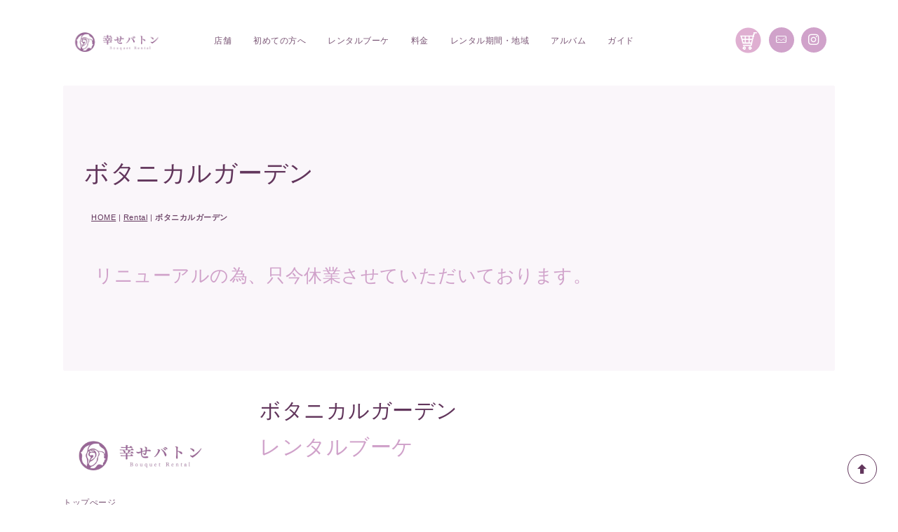

--- FILE ---
content_type: text/html
request_url: http://siawasebaton.com/cn4/pg5324552.html
body_size: 10718
content:
<!DOCTYPE html>
<html lang="ja-JP">
 <head> 
  <meta charset="UTF-8"> 
  <meta http-equiv="content-type" content="text/html; charset=UTF-8"> 
  <link rel="dns-prefetch" href="//module.bindsite.jp"> 
  <link rel="dns-prefetch" href="//webfont-pub.weblife.me"> 
  <link rel="dns-prefetch" href="//shops-api2.bindcart.com"> 
  <link rel="dns-prefetch" href="//shops-api2.weblife.me"> 
  <meta name="robots" content="index"> 
  <meta name="viewport" content="width=device-width, initial-scale=1"> 
  <meta name="description" content="レンタルブーケ幸せバトン。マリアージュベル。赤いバラを使用したブーケです。上品・綺麗で高級、送料無料。"> 
  <meta property="og:title" content="ボタニカルガーデン|レンタルブーケ　幸せバトン"> 
  <meta property="og:type" content="website"> 
  <meta property="og:image" content="https://siawasebaton.com/bdflashinfo/thumbnail-large.png"> 
  <meta property="og:url" content="https://siawasebaton.com/cn4/pg5324552.html"> 
  <meta property="og:site_name" content="レンタルブーケ　幸せバトン"> 
  <meta property="og:description" content="レンタルブーケ幸せバトン。マリアージュベル。赤いバラを使用したブーケです。上品・綺麗で高級、送料無料。"> 
  <meta name="twitter:card" content="summary_large_image"> 
  <meta name="twitter:image" content="https://siawasebaton.com/bdflashinfo/thumbnail-large.png"> 
  <meta name="note:card" content="summary_large_image"> 
  <link rel="canonical" href="https://siawasebaton.com/cn4/pg5324552.html"> 
  <link rel="apple-touch-icon-precomposed" href="../_src/83244417/4.png"> 
  <title>ボタニカルガーデン|レンタルブーケ　幸せバトン</title> 
  <link rel="shortcut icon" href="../_src/83244416/favicon_(4).ico"> 
  <link rel="stylesheet" type="text/css" href="../_module/styles/bind.css?v=17.0.5" id="bind-css"> 
  <link rel="stylesheet" type="text/css" href="../_dress/b15009/base.css?1759549832549"> 
  <link rel="stylesheet" type="text/css" href="../_dress/b08c0a53965f4be1858e6959a0023bc2/base.css?1759549832549"> 
  <link rel="stylesheet" type="text/css" href="../_dress/b15009Contents/base.css?1759549832549"> 
  <link rel="stylesheet" type="text/css" href="../_dress/b15009Footer/base.css?1759549832549"> 
  <link rel="stylesheet" type="text/css" href="../_dress/b15009Schedule/base.css?1759549832549"> 
  <link rel="stylesheet" type="text/css" href="../_dress/b1509UnderlayerBillbord/base.css?1759549832549"> 
  <link rel="stylesheet" type="text/css" href="pg5324552.css?1759549832583c0100" id="page-css">    
  <link rel="stylesheet" type="text/css" href="../_webfonts.css?1759549832612" id="webfont-css"> 
  <link rel="stylesheet" type="text/css" href="../_csslinkbtn/btn-import.css?1759549695098" id="linkbtn-css"> 
  <!-- Global site tag (gtag.js) - Google Analytics --> 
  <script async src="https://www.googletagmanager.com/gtag/js?id=G-DCEDF4LN4D"></script> 
  <script>
  window.dataLayer = window.dataLayer || [];
  function gtag(){dataLayer.push(arguments);}
  gtag('js', new Date());

  gtag('config', 'G-DCEDF4LN4D');
</script> 
 </head> 
 <body id="l-3" class="l-3 -dress_b15009 bd-webp" data-type="responsive" data-fontplus="1" data-ga-traking="true" data-page-animation="none"> 
  <div id="page" class="bg-window "> 
   <div class="bg-document"> 
    <noscript> 
     <div id="js-off"> 
      <img src="../_module/images/noscript.gif" alt="Enable JavaScript in your browser. このウェブサイトはJavaScriptをオンにしてご覧下さい。"> 
     </div> 
    </noscript> 
    <div id="a-header" data-float="false" class="a-header   cssskin-_area_header"> 
     <header> 
      <div class="site_frame"> 
       <section> 
        <div id="bk84807352" class="b-plain c-space_normal c-sp-space_init bd-webp -dress_b08c0a53965f4be1858e6959a0023bc2 cssskin-_block_header init-block_animation" data-bk-id="bk84807352" data-shared="true" data-sharedname="_グローバルナビ" data-animated="fadeIn"> 
         <div class=" g-column -col3 -sp-col1"> 
          <div class=" column -column1"> 
           <div class="c-lead"> 
            <div class="c-img   "> 
             <a href="../" data-pid="5449287"> 
              <picture> 
               <source type="image/webp" srcset="../_src/83243293/img20150831145800040553.webp?v=1759549695098"> 
               <img src="../_src/83243293/img20150831145800040553.png?v=1759549695098" width="1100" height="240" alt="レンタルブーケ　幸せバトン　" id="imgsrc83243293_1" class=" c-no_adjust" loading="lazy"> 
              </picture></a> 
            </div> 
           </div> 
          </div> 
          <div class=" column -column2"> 
           <nav> 
            <div id="js-globalNavigation" data-slide-type="upSlide" data-btn-position="rightTop_fixed"> 
             <div class=" -menu_right"> 
              <ul class="c-menu -menu_a menu-parts"> 
               <li><a href="https://flowercraft-an.com/guide/omise_shoukai.html" target="_blank" rel="noopener noreferrer">店舗</a></li> 
               <li><a href="../first.html" data-pid="5449288">初めての方へ</a></li> 
               <li><a href="../cn4/rentalbouquet.html" data-pid="5449310">レンタルブーケ</a></li> 
               <li><a href="../price.html" data-pid="5449289">料金</a></li> 
               <li><a href="../voice.html" target="_blank" rel="noopener noreferrer" data-pid="5449290">レンタル期間・地域</a></li> 
               <li><a href="../photowedding_album.html" target="_blank" rel="noopener noreferrer" data-pid="5449291">アルバム</a></li> 
               <li><a href="../guide/guidance.html" target="_blank" rel="noopener noreferrer" data-pid="5449303">ガイド</a></li> 
              </ul> 
             </div> 
            </div> 
            <div id="spNavigationTrigger" class=" c-sp_navigation_btn"></div> 
           </nav> 
          </div> 
          <div class=" column -column3 -column-lasts"> 
           <div class="c-none"> 
            <!-- BiND Cart Show tag #1-5-flower-ann start --> 
            <span id="cartid668272e7c6cf7" class="bind_cart" data-design="s" data-shop="flower-ann" data-product="" data-uid="668272e7c6cf7"> <span class="bind_cart_image" id="cartimage668272e7c6cf7"> <img src="../_src/83243606/sign.png?v=1759549695098"> </span> </span> 
            <!-- BiND Cart Show tag #1-5-flower-ann end --> 
           </div> 
           <div class="c-none"> 
            <a href="../guide/otoiawase.html" target="_blank" rel="noopener noreferrer" data-pid="5449305" class="header_circle2"><span class="bindicon-mail6"></span></a> 
           </div> 
           <div class="c-none"> 
            <a href="https://www.instagram.com/an_craft_nk/?hl=ja" target="_blank" rel="noopener noreferrer" class="header_circle2"><span class="bindicon-instagram"></span></a> 
           </div> 
          </div> 
         </div> 
        </div> 
       </section> 
      </div> 
     </header> 
    </div> 
    <div id="a-ghost_header" data-effect="fade" data-float="true" class="a-ghost_header js-ghost_mode  cssskin-_block_ghost_header"> 
     <header> 
      <div class="site_frame"> 
       <section> 
        <div id="bk84807370" class="b-plain c-space_normal c-sp-space_init bd-webp -dress_b08c0a53965f4be1858e6959a0023bc2 cssskin-_block_ghost_header init-block_animation" data-bk-id="bk84807370" data-shared="true" data-sharedname="_ゴーストヘッダ" data-animated="bothSideIn"> 
         <div class=" g-column -col3 -sp-col1"> 
          <div class=" column -column1"> 
           <div class="c-lead"> 
            <div class="c-img   "> 
             <a href="../" data-pid="5449287"> 
              <picture> 
               <source type="image/webp" srcset="../_src/83243464/img20150831145800040553.webp?v=1759549695098"> 
               <img src="../_src/83243464/img20150831145800040553.png?v=1759549695098" width="1100" height="240" alt="レンタルブーケ　幸せバトン" id="imgsrc83243464_1" class=" c-no_adjust" loading="lazy"> 
              </picture></a> 
            </div> 
           </div> 
          </div> 
          <div class=" column -column2"> 
           <nav> 
            <div class=" -menu_right"> 
             <ul class="c-menu -menu_a menu-parts"> 
              <li><a href="https://flowercraft-an.com/guide/omise_shoukai.html" target="_blank" rel="noopener noreferrer">店舗</a></li> 
              <li><a href="../first.html" data-pid="5449288">初めての方へ</a></li> 
              <li><a href="../cn4/rentalbouquet.html" data-pid="5449310">レンタルブーケ</a></li> 
              <li><a href="../price.html" data-pid="5449289">料金</a></li> 
              <li><a href="../voice.html" target="_blank" rel="noopener noreferrer" data-pid="5449290">レンタル期間・地域</a></li> 
              <li><a href="../photowedding_album.html" target="_blank" rel="noopener noreferrer" data-pid="5449291">アルバム</a></li> 
              <li><a href="../guide/guidance.html" target="_blank" rel="noopener noreferrer" data-pid="5449303">ご利用ガイド</a></li> 
             </ul> 
            </div> 
           </nav> 
          </div> 
          <div class=" column -column3 -column-lasts"> 
           <div class="c-none"> 
            <!-- BiND Cart Show tag #1-5-flower-ann start --> 
            <span id="cartid668272e7c6cf7" class="bind_cart" data-design="s" data-shop="flower-ann" data-product="" data-uid="668272e7c6cf7"> <span class="bind_cart_image" id="cartimage668272e7c6cf7"> <img src="../_src/83256915/sign.png?v=1759549695098"> </span> </span> 
            <!-- BiND Cart Show tag #1-5-flower-ann end --> 
           </div> 
           <div class="c-none"> 
            <a href="../guide/otoiawase.html" target="_blank" rel="noopener noreferrer" data-pid="5449305" class="header_circle2"><span class="bindicon-mail6"></span></a> 
           </div> 
           <div class="c-none"> 
            <a href="https://www.instagram.com/an_craft_nk/?hl=ja" target="_blank" rel="noopener noreferrer" class="header_circle2"><span class="bindicon-instagram"></span></a> 
           </div> 
          </div> 
         </div> 
        </div> 
       </section> 
      </div> 
     </header> 
    </div> 
    <div id="a-billboard" class="a-billboard    cssskin-_area_billboard"> 
     <div class="site_frame"> 
      <section> 
       <div id="bk84807353" class="b-plain c-space_normal c-sp-space_normal bd-webp -dress_b1509UnderlayerBillbord cssskin-_block_billboard" data-bk-id="bk84807353" data-shared="true" data-sharedname="_ビルボード"> 
        <div class=" column -column1"> 
         <h1 class=" c-page_title"><span class=" c-left">ボタニカルガーデン</span></h1> 
         <p class="c-note"></p> 
         <div class="c-breadcrumb"> 
          <a href="../" data-pid="5449287">HOME</a> | 
          <a href="rentalbouquet.html" data-pid="5449310">Rental</a> | 
          <em>ボタニカルガーデン</em> 
         </div> 
         <p></p> 
         <h4 class="note c-small_headline">リニューアルの為、只今休業させていただいております。</h4> 
        </div> 
       </div> 
      </section> 
     </div> 
    </div> 
    <main> 
     <div id="a-site_contents" class="a-site_contents  noskin"> 
      <article> 
       <div class="site_frame"> 
        <div class="g-column"> 
         <div id="a-main" class="a-main column -col9 "> 
          <section> 
           <div id="bk84807354" class="b-plain c-space_normal c-sp-space_normal c-padding_normal c-sp-padding_normal cssskin-_block_main" data-bk-id="bk84807354"> 
            <div class=" column -column1"> 
             <h1 class=" c-page_title"><span class=" d-small_font">ボタニカルガーデン</span></h1> 
             <h2 class=" c-title"><span class=" d-small_font">レンタルブーケ</span></h2> 
            </div> 
           </div> 
           <div id="bk84807355" class="b-plain c-space_normal c-sp-space_normal c-sp-padding_init cssskin-_block_main" data-bk-id="bk84807355"> 
            <div class=" column -column1"> 
             <div class=" c-body c-center"> 
              <span class="js-slide s-slide-bdWidthFull s-slide-auto s-slide-loop" data-interval="2000" data-duration="800" data-width="500" data-height="500" data-sp-width="300" data-sp-height="300" data-nav-type="dot" data-nav-color="white" data-dir-type="none" data-dir-color="" data-disp-comment="always" data-apply-area="0" data-use-background="0"> <span class="s-slide-img"> 
                <picture> 
                 <source type="image/webp" srcset="../_src/83244399/20240325_112537.webp?v=1759549695098"> 
                 <img src="../_src/83244399/20240325_112537.jpg?v=1759549695098" width="929" height="929" alt="20240325_112537.jpg" loading="lazy"> 
                </picture><span class="slide-title"></span><span class="slide-body"></span> </span><span class="s-slide-img"> 
                <picture> 
                 <source type="image/webp" srcset="../_src/83244400/20240325_112502.webp?v=1759549695098"> 
                 <img src="../_src/83244400/20240325_112502.jpg?v=1759549695098" width="929" height="929" alt="20240325_112502.jpg" loading="lazy"> 
                </picture><span class="slide-title"></span><span class="slide-body"></span> </span><span class="s-slide-img"> 
                <picture> 
                 <source type="image/webp" srcset="../_src/83244401/20240325_112544.webp?v=1759549695098"> 
                 <img src="../_src/83244401/20240325_112544.jpg?v=1759549695098" width="929" height="929" alt="20240325_112544.jpg" loading="lazy"> 
                </picture><span class="slide-title"></span><span class="slide-body"></span> </span><span class="s-slide-img"> 
                <picture> 
                 <source type="image/webp" srcset="../_src/83244402/20240325_112607.webp?v=1759549695098"> 
                 <img src="../_src/83244402/20240325_112607.jpg?v=1759549695098" width="929" height="929" alt="20240325_112607.jpg" loading="lazy"> 
                </picture><span class="slide-title"></span><span class="slide-body"></span> </span><span class="s-slide-img"> 
                <picture> 
                 <source type="image/webp" srcset="../_src/83244403/20240325_112553.webp?v=1759549695098"> 
                 <img src="../_src/83244403/20240325_112553.jpg?v=1759549695098" width="929" height="929" alt="20240325_112553.jpg" loading="lazy"> 
                </picture><span class="slide-title"></span><span class="slide-body"></span> </span><span class="s-slide-img"> 
                <picture> 
                 <source type="image/webp" srcset="../_src/83244404/20240325_112557.webp?v=1759549695098"> 
                 <img src="../_src/83244404/20240325_112557.jpg?v=1759549695098" width="929" height="929" alt="20240325_112557.jpg" loading="lazy"> 
                </picture><span class="slide-title"></span><span class="slide-body"></span> </span><span class="s-slide-img"> 
                <picture> 
                 <source type="image/webp" srcset="../_src/83244405/20240325_112600.webp?v=1759549695098"> 
                 <img src="../_src/83244405/20240325_112600.jpg?v=1759549695098" width="929" height="929" alt="20240325_112600.jpg" loading="lazy"> 
                </picture><span class="slide-title"></span><span class="slide-body"></span> </span><span class="s-slide-img"> 
                <picture> 
                 <source type="image/webp" srcset="../_src/83244406/20240325_112611.webp?v=1759549695098"> 
                 <img src="../_src/83244406/20240325_112611.jpg?v=1759549695098" width="929" height="929" alt="20240325_112611.jpg" loading="lazy"> 
                </picture><span class="slide-title"></span><span class="slide-body"></span> </span> </span> 
             </div> 
            </div> 
           </div> 
           <div id="bk84807356" class="b-plain c-space_normal c-sp-space_normal c-padding_normal c-sp-padding_normal cssskin-_block_main" data-bk-id="bk84807356" data-shared="true" data-sharedname="_カート"> 
            <div class=" column -column1"> 
             <div class=" c-body c-center"> 
              <a href="../price.html#%E5%90%84%E3%82%AB%E3%83%BC%E3%83%88" target="_blank" rel="noopener noreferrer" data-pid="5449289" class="btn-default">カートはこちら</a> 
             </div> 
            </div> 
           </div> 
           <div id="bk84807358" class="b-tab c-space_normal c-sp-space_normal c-sp-padding_init cssskin-_block_main" data-bk-id="bk84807358"> 
            <div class=" g-column"> 
             <nav> 
              <ul class=" b-tab_navigation"> 
               <li><a href="#">9月</a></li> 
               <li><a href="#">10月</a></li> 
               <li><a href="#">11月</a></li> 
               <li><a href="#">12月</a></li> 
              </ul> 
             </nav> 
             <div class=" b-tab_contents"> 
              <div class=" tab-content"> 
               <div class=" column"> 
                <div class=" c-body c-center"> 
                 <table style="border-collapse: collapse; background-color: #ffffff; width: 100%; margin-left: auto; margin-right: auto;"> 
                  <tbody> 
                   <tr> 
                    <td style="text-align: center; background-color: #ffffff; height: 50px; border: 1px solid #dddddd;line-height: 1.5;vertical-align:middle;" colspan="7"><strong><span style="font-size: 18pt;">9月&nbsp;<span style="font-size: 12pt;">レンタル可能期間<br></span></span>✖印の日はレンタル出来ません<br></strong></td> 
                   </tr> 
                   <tr> 
                    <td style="text-align: center; background-color: #ffeded; width: 14.3%; border: 1px solid #dddddd;line-height: 1.5;vertical-align:middle;"><strong><span style="color: #e71c17;">日</span></strong></td> 
                    <td style="text-align: center; background-color: #f0f0f0; width: 14.3%; border: 1px solid #dddddd;line-height: 1.5;vertical-align:middle;"><strong>月</strong></td> 
                    <td style="text-align: center; background-color: #f0f0f0; width: 14.3%; border: 1px solid #dddddd;line-height: 1.5;vertical-align:middle;"><strong>火</strong></td> 
                    <td style="text-align: center; background-color: #f0f0f0; width: 14.3%; border: 1px solid #dddddd;line-height: 1.5;vertical-align:middle;"><strong>水</strong></td> 
                    <td style="text-align: center; background-color: #f0f0f0; width: 14.3%; border: 1px solid #dddddd;line-height: 1.5;vertical-align:middle;"><strong>木</strong></td> 
                    <td style="text-align: center; background-color: #f0f0f0; width: 14.3%; border: 1px solid #dddddd;line-height: 1.5;vertical-align:middle;"><span style="color: #000000;"><strong>金</strong></span></td> 
                    <td style="text-align: center; background-color: #f2f3ff; width: 14.3%; border: 1px solid #dddddd;line-height: 1.5;vertical-align:middle;"><span style="color: #2925d9;"><strong>土</strong></span></td> 
                   </tr> 
                   <tr style="background-color: #ededed;"> 
                    <td style="text-align: center; background-color: #ffeded; border: 1px solid #dddddd;line-height: 1.5;vertical-align:middle;">&nbsp;</td> 
                    <td style="text-align: center; background-color: #ffffff; border: 1px solid #dddddd;line-height: 1.5;vertical-align:middle;">&nbsp;1</td> 
                    <td style="text-align: center; background-color: #ffffff; border: 1px solid #dddddd;line-height: 1.5;vertical-align:middle;">2</td> 
                    <td style="text-align: center; background-color: #ffffff; border: 1px solid #dddddd;line-height: 1.5;vertical-align:middle;">3</td> 
                    <td style="text-align: center; background-color: #ffffff; border: 1px solid #dddddd;line-height: 1.5;vertical-align:middle;">4</td> 
                    <td style="text-align: center; background-color: #ffffff; border: 1px solid #dddddd;line-height: 1.5;vertical-align:middle;">5</td> 
                    <td style="text-align: center; background-color: #f2f3ff; border: 1px solid #dddddd;line-height: 1.5;vertical-align:middle;">6</td> 
                   </tr> 
                   <tr> 
                    <td style="text-align: center; height: 50px; background-color: #ffeded; border: 1px solid #dddddd;line-height: 1.5;vertical-align:middle;">&nbsp;</td> 
                    <td style="text-align: center; background-color: #ffffff; border: 1px solid #dddddd; height: 50px;line-height: 1.5;vertical-align:middle;">&nbsp;</td> 
                    <td style="text-align: center; background-color: #ffffff; border: 1px solid #dddddd; height: 50px;line-height: 1.5;vertical-align:middle;">&nbsp;</td> 
                    <td style="text-align: center; background-color: #ffffff; border: 1px solid #dddddd; height: 50px;line-height: 1.5;vertical-align:middle;">&nbsp;</td> 
                    <td style="text-align: center; background-color: #ffffff; border: 1px solid #dddddd; height: 50px;line-height: 1.5;vertical-align:middle;">&nbsp;</td> 
                    <td style="text-align: center; background-color: #ffffff; border: 1px solid #dddddd; height: 50px;line-height: 1.5;vertical-align:middle;">&nbsp;</td> 
                    <td style="text-align: center; background-color: #f2f3ff; border: 1px solid #dddddd; height: 50px;line-height: 1.5;vertical-align:middle;"><span style="color: #5408f7;">&nbsp;</span></td> 
                   </tr> 
                   <tr style="background-color: #ededed;"> 
                    <td style="text-align: center; background-color: #ffeded; border: 1px solid #dddddd;line-height: 1.5;vertical-align:middle;">7</td> 
                    <td style="text-align: center; background-color: #ffffff; border: 1px solid #dddddd;line-height: 1.5;vertical-align:middle;">8</td> 
                    <td style="text-align: center; background-color: #ffffff; border: 1px solid #dddddd;line-height: 1.5;vertical-align:middle;">9</td> 
                    <td style="text-align: center; background-color: #ffffff; border: 1px solid #dddddd;line-height: 1.5;vertical-align:middle;">10</td> 
                    <td style="text-align: center; background-color: #ffffff; border: 1px solid #dddddd;line-height: 1.5;vertical-align:middle;">11</td> 
                    <td style="text-align: center; background-color: #ffffff; border: 1px solid #dddddd;line-height: 1.5;vertical-align:middle;">12</td> 
                    <td style="text-align: center; background-color: #f2f3ff; border: 1px solid #dddddd;line-height: 1.5;vertical-align:middle;">13</td> 
                   </tr> 
                   <tr> 
                    <td style="text-align: center; height: 50px; background-color: #ffeded; border: 1px solid #dddddd;line-height: 1.5;vertical-align:middle;">&nbsp;</td> 
                    <td style="text-align: center; background-color: #ffffff; border: 1px solid #dddddd; height: 50px;line-height: 1.5;vertical-align:middle;">&nbsp;</td> 
                    <td style="text-align: center; background-color: #ffffff; border: 1px solid #dddddd; height: 50px;line-height: 1.5;vertical-align:middle;">&nbsp;</td> 
                    <td style="text-align: center; background-color: #ffffff; border: 1px solid #dddddd; height: 50px;line-height: 1.5;vertical-align:middle;">&nbsp;</td> 
                    <td style="text-align: center; background-color: #ffffff; border: 1px solid #dddddd; height: 50px;line-height: 1.5;vertical-align:middle;">&nbsp;</td> 
                    <td style="text-align: center; background-color: #ffffff; border: 1px solid #dddddd; height: 50px;line-height: 1.5;vertical-align:middle;">&nbsp;</td> 
                    <td style="text-align: center; background-color: #f2f3ff; border: 1px solid #dddddd; height: 50px;line-height: 1.5;vertical-align:middle;"><span style="color: #5408f7;">&nbsp;</span></td> 
                   </tr> 
                   <tr> 
                    <td style="text-align: center; background-color: #ffeded; border: 1px solid #dddddd;line-height: 1.5;vertical-align:middle;">14</td> 
                    <td style="text-align: center; background-color: #ffffff; border: 1px solid #dddddd;line-height: 1.5;vertical-align:middle;">15</td> 
                    <td style="text-align: center; background-color: #ffffff; border: 1px solid #dddddd;line-height: 1.5;vertical-align:middle;">16</td> 
                    <td style="text-align: center; background-color: #ffffff; border: 1px solid #dddddd;line-height: 1.5;vertical-align:middle;">17</td> 
                    <td style="text-align: center; background-color: #ffffff; border: 1px solid #dddddd;line-height: 1.5;vertical-align:middle;">18</td> 
                    <td style="text-align: center; background-color: #ffffff; border: 1px solid #dddddd;line-height: 1.5;vertical-align:middle;">19</td> 
                    <td style="text-align: center; background-color: #f2f3ff; border: 1px solid #dddddd;line-height: 1.5;vertical-align:middle;">20</td> 
                   </tr> 
                   <tr> 
                    <td style="text-align: center; height: 50px; background-color: #ffeded; border: 1px solid #dddddd;line-height: 1.5;vertical-align:middle;">&nbsp;</td> 
                    <td style="text-align: center; background-color: #ffffff; border: 1px solid #dddddd; height: 50px;line-height: 1.5;vertical-align:middle;">&nbsp;</td> 
                    <td style="text-align: center; background-color: #ffffff; border: 1px solid #dddddd; height: 50px;line-height: 1.5;vertical-align:middle;">&nbsp;</td> 
                    <td style="text-align: center; background-color: #ffffff; border: 1px solid #dddddd; height: 50px;line-height: 1.5;vertical-align:middle;">&nbsp;</td> 
                    <td style="text-align: center; background-color: #ffffff; border: 1px solid #dddddd; height: 50px;line-height: 1.5;vertical-align:middle;">&nbsp;</td> 
                    <td style="text-align: center; background-color: #ffffff; border: 1px solid #dddddd; height: 50px;line-height: 1.5;vertical-align:middle;">&nbsp;</td> 
                    <td style="text-align: center; background-color: #f2f3ff; border: 1px solid #dddddd; height: 50px;line-height: 1.5;vertical-align:middle;"><span style="color: #5408f7;">&nbsp;</span></td> 
                   </tr> 
                   <tr> 
                    <td style="text-align: center; height: 20px; background-color: #ffeded; border: 1px solid #dddddd;line-height: 1.5;vertical-align:middle;">21</td> 
                    <td style="text-align: center; background-color: #ffffff; border: 1px solid #dddddd; height: 20px;line-height: 1.5;vertical-align:middle;">22</td> 
                    <td style="text-align: center; background-color: #ffffff; border: 1px solid #dddddd; height: 20px;line-height: 1.5;vertical-align:middle;">23</td> 
                    <td style="text-align: center; background-color: #ffffff; border: 1px solid #dddddd; height: 20px;line-height: 1.5;vertical-align:middle;">24</td> 
                    <td style="text-align: center; background-color: #ffffff; border: 1px solid #dddddd; height: 20px;line-height: 1.5;vertical-align:middle;">25</td> 
                    <td style="text-align: center; background-color: #ffffff; border: 1px solid #dddddd; height: 20px;line-height: 1.5;vertical-align:middle;">26</td> 
                    <td style="text-align: center; background-color: #f2f3ff; border: 1px solid #dddddd; height: 20px;line-height: 1.5;vertical-align:middle;">27</td> 
                   </tr> 
                   <tr> 
                    <td style="text-align: center; height: 50px; background-color: #ffeded; border: 1px solid #dddddd;line-height: 1.5;vertical-align:middle;">&nbsp;</td> 
                    <td style="text-align: center; background-color: #ffffff; border: 1px solid #dddddd; height: 50px;line-height: 1.5;vertical-align:middle;">&nbsp;</td> 
                    <td style="text-align: center; background-color: #ffffff; border: 1px solid #dddddd; height: 50px;line-height: 1.5;vertical-align:middle;">&nbsp;</td> 
                    <td style="text-align: center; background-color: #ffffff; border: 1px solid #dddddd; height: 50px;line-height: 1.5;vertical-align:middle;">&nbsp;</td> 
                    <td style="text-align: center; background-color: #ffffff; border: 1px solid #dddddd; height: 50px;line-height: 1.5;vertical-align:middle;">&nbsp;</td> 
                    <td style="text-align: center; background-color: #ffffff; border: 1px solid #dddddd; height: 50px;line-height: 1.5;vertical-align:middle;">&nbsp;</td> 
                    <td style="text-align: center; background-color: #f2f3ff; border: 1px solid #dddddd; height: 50px;line-height: 1.5;vertical-align:middle;">&nbsp;</td> 
                   </tr> 
                   <tr> 
                    <td style="text-align: center; background-color: #ffeded; border: 1px solid #dddddd; height: 20px;line-height: 1.5;vertical-align:middle;">28</td> 
                    <td style="text-align: center; background-color: #ffffff; border: 1px solid #dddddd; height: 20px;line-height: 1.5;vertical-align:middle;">29</td> 
                    <td style="text-align: center; background-color: #ffffff; border: 1px solid #dddddd; height: 20px;line-height: 1.5;vertical-align:middle;">30</td> 
                    <td style="text-align: center; background-color: #ffffff; border: 1px solid #dddddd; height: 20px;line-height: 1.5;vertical-align:middle;">&nbsp;</td> 
                    <td style="text-align: center; background-color: #ffffff; border: 1px solid #dddddd; height: 20px;line-height: 1.5;vertical-align:middle;">&nbsp;</td> 
                    <td style="text-align: center; background-color: #ffffff; border: 1px solid #dddddd; height: 20px;line-height: 1.5;vertical-align:middle;">&nbsp;</td> 
                    <td style="text-align: center; background-color: #f2f3ff; border: 1px solid #dddddd; height: 20px;line-height: 1.5;vertical-align:middle;">&nbsp;</td> 
                   </tr> 
                   <tr> 
                    <td style="text-align: center; height: 50px; background-color: #ffeded; border: 1px solid #dddddd;line-height: 1.5;vertical-align:middle;">&nbsp;</td> 
                    <td style="text-align: center; background-color: #ffffff; border: 1px solid #dddddd; height: 50px;line-height: 1.5;vertical-align:middle;">&nbsp;</td> 
                    <td style="text-align: center; background-color: #ffffff; border: 1px solid #dddddd; height: 50px;line-height: 1.5;vertical-align:middle;">&nbsp;</td> 
                    <td style="text-align: center; background-color: #ffffff; border: 1px solid #dddddd; height: 50px;line-height: 1.5;vertical-align:middle;">&nbsp;</td> 
                    <td style="text-align: center; background-color: #ffffff; border: 1px solid #dddddd; height: 50px;line-height: 1.5;vertical-align:middle;">&nbsp;</td> 
                    <td style="text-align: center; background-color: #ffffff; border: 1px solid #dddddd; height: 50px;line-height: 1.5;vertical-align:middle;">&nbsp;</td> 
                    <td style="text-align: center; background-color: #f2f3ff; border: 1px solid #dddddd; height: 50px;line-height: 1.5;vertical-align:middle;">&nbsp;</td> 
                   </tr> 
                  </tbody> 
                 </table> 
                </div> 
                <div class=" c-body c-center">
                  &nbsp; 
                </div> 
               </div> 
              </div> 
              <div class=" tab-content"> 
               <div class=" column"> 
                <div class=" c-body c-center"> 
                 <table style="border-collapse: collapse; background-color: #ffffff; width: 100%; margin-left: auto; margin-right: auto;"> 
                  <tbody> 
                   <tr> 
                    <td style="text-align: center; background-color: #ffffff; height: 50px; border: 1px solid #dddddd;line-height: 1.5;vertical-align:middle;" colspan="7"><strong><span style="font-size: 18pt;">10月&nbsp;<span style="font-size: 12pt;">レンタル可能期間<br></span></span>✖印の日はレンタル出来ません<br></strong></td> 
                   </tr> 
                   <tr> 
                    <td style="text-align: center; background-color: #ffeded; width: 14.3%; border: 1px solid #dddddd;line-height: 1.5;vertical-align:middle;"><strong><span style="color: #e71c17;">日</span></strong></td> 
                    <td style="text-align: center; background-color: #f0f0f0; width: 14.3%; border: 1px solid #dddddd;line-height: 1.5;vertical-align:middle;"><strong>月</strong></td> 
                    <td style="text-align: center; background-color: #f0f0f0; width: 14.3%; border: 1px solid #dddddd;line-height: 1.5;vertical-align:middle;"><strong>火</strong></td> 
                    <td style="text-align: center; background-color: #f0f0f0; width: 14.3%; border: 1px solid #dddddd;line-height: 1.5;vertical-align:middle;"><strong>水</strong></td> 
                    <td style="text-align: center; background-color: #f0f0f0; width: 14.3%; border: 1px solid #dddddd;line-height: 1.5;vertical-align:middle;"><strong>木</strong></td> 
                    <td style="text-align: center; background-color: #f0f0f0; width: 14.3%; border: 1px solid #dddddd;line-height: 1.5;vertical-align:middle;"><span style="color: #000000;"><strong>金</strong></span></td> 
                    <td style="text-align: center; background-color: #f2f3ff; width: 14.3%; border: 1px solid #dddddd;line-height: 1.5;vertical-align:middle;"><span style="color: #2925d9;"><strong>土</strong></span></td> 
                   </tr> 
                   <tr style="background-color: #ededed;"> 
                    <td style="text-align: center; background-color: #ffeded; border: 1px solid #dddddd;line-height: 1.5;vertical-align:middle;">&nbsp;</td> 
                    <td style="text-align: center; background-color: #ffffff; border: 1px solid #dddddd;line-height: 1.5;vertical-align:middle;">&nbsp;</td> 
                    <td style="text-align: center; background-color: #ffffff; border: 1px solid #dddddd;line-height: 1.5;vertical-align:middle;">&nbsp;</td> 
                    <td style="text-align: center; background-color: #ffffff; border: 1px solid #dddddd;line-height: 1.5;vertical-align:middle;">1</td> 
                    <td style="text-align: center; background-color: #ffffff; border: 1px solid #dddddd;line-height: 1.5;vertical-align:middle;">2</td> 
                    <td style="text-align: center; background-color: #ffffff; border: 1px solid #dddddd;line-height: 1.5;vertical-align:middle;">3</td> 
                    <td style="text-align: center; background-color: #f2f3ff; border: 1px solid #dddddd;line-height: 1.5;vertical-align:middle;">4</td> 
                   </tr> 
                   <tr> 
                    <td style="text-align: center; height: 50px; background-color: #ffeded; border: 1px solid #dddddd;line-height: 1.5;vertical-align:middle;">&nbsp;</td> 
                    <td style="text-align: center; background-color: #ffffff; border: 1px solid #dddddd; height: 50px;line-height: 1.5;vertical-align:middle;">&nbsp;</td> 
                    <td style="text-align: center; background-color: #ffffff; border: 1px solid #dddddd; height: 50px;line-height: 1.5;vertical-align:middle;">&nbsp;</td> 
                    <td style="text-align: center; background-color: #ffffff; border: 1px solid #dddddd; height: 50px;line-height: 1.5;vertical-align:middle;">&nbsp;</td> 
                    <td style="text-align: center; background-color: #ffffff; border: 1px solid #dddddd; height: 50px;line-height: 1.5;vertical-align:middle;">&nbsp;</td> 
                    <td style="text-align: center; background-color: #ffffff; border: 1px solid #dddddd; height: 50px;line-height: 1.5;vertical-align:middle;">&nbsp;</td> 
                    <td style="text-align: center; background-color: #f2f3ff; border: 1px solid #dddddd; height: 50px;line-height: 1.5;vertical-align:middle;"><span style="color: #5408f7;">&nbsp;</span></td> 
                   </tr> 
                   <tr style="background-color: #ededed;"> 
                    <td style="text-align: center; background-color: #ffeded; border: 1px solid #dddddd;line-height: 1.5;vertical-align:middle;">5</td> 
                    <td style="text-align: center; background-color: #ffffff; border: 1px solid #dddddd;line-height: 1.5;vertical-align:middle;">6</td> 
                    <td style="text-align: center; background-color: #ffffff; border: 1px solid #dddddd;line-height: 1.5;vertical-align:middle;">7</td> 
                    <td style="text-align: center; background-color: #ffffff; border: 1px solid #dddddd;line-height: 1.5;vertical-align:middle;">8</td> 
                    <td style="text-align: center; background-color: #ffffff; border: 1px solid #dddddd;line-height: 1.5;vertical-align:middle;">9</td> 
                    <td style="text-align: center; background-color: #ffffff; border: 1px solid #dddddd;line-height: 1.5;vertical-align:middle;">10</td> 
                    <td style="text-align: center; background-color: #f2f3ff; border: 1px solid #dddddd;line-height: 1.5;vertical-align:middle;">11</td> 
                   </tr> 
                   <tr> 
                    <td style="text-align: center; height: 50px; background-color: #ffeded; border: 1px solid #dddddd;line-height: 1.5;vertical-align:middle;">&nbsp;</td> 
                    <td style="text-align: center; background-color: #ffffff; border: 1px solid #dddddd; height: 50px;line-height: 1.5;vertical-align:middle;">&nbsp;</td> 
                    <td style="text-align: center; background-color: #ffffff; border: 1px solid #dddddd; height: 50px;line-height: 1.5;vertical-align:middle;">&nbsp;</td> 
                    <td style="text-align: center; background-color: #ffffff; border: 1px solid #dddddd; height: 50px;line-height: 1.5;vertical-align:middle;">&nbsp;</td> 
                    <td style="text-align: center; background-color: #ffffff; border: 1px solid #dddddd; height: 50px;line-height: 1.5;vertical-align:middle;">&nbsp;</td> 
                    <td style="text-align: center; background-color: #ffffff; border: 1px solid #dddddd; height: 50px;line-height: 1.5;vertical-align:middle;">&nbsp;</td> 
                    <td style="text-align: center; background-color: #f2f3ff; border: 1px solid #dddddd; height: 50px;line-height: 1.5;vertical-align:middle;">&nbsp;</td> 
                   </tr> 
                   <tr> 
                    <td style="text-align: center; background-color: #ffeded; border: 1px solid #dddddd;line-height: 1.5;vertical-align:middle;">12</td> 
                    <td style="text-align: center; background-color: #ffffff; border: 1px solid #dddddd;line-height: 1.5;vertical-align:middle;">13</td> 
                    <td style="text-align: center; background-color: #ffffff; border: 1px solid #dddddd;line-height: 1.5;vertical-align:middle;">14</td> 
                    <td style="text-align: center; background-color: #ffffff; border: 1px solid #dddddd;line-height: 1.5;vertical-align:middle;">15</td> 
                    <td style="text-align: center; background-color: #ffffff; border: 1px solid #dddddd;line-height: 1.5;vertical-align:middle;">16</td> 
                    <td style="text-align: center; background-color: #ffffff; border: 1px solid #dddddd;line-height: 1.5;vertical-align:middle;">17</td> 
                    <td style="text-align: center; background-color: #f2f3ff; border: 1px solid #dddddd;line-height: 1.5;vertical-align:middle;">18</td> 
                   </tr> 
                   <tr> 
                    <td style="text-align: center; height: 50px; background-color: #ffeded; border: 1px solid #dddddd;line-height: 1.5;vertical-align:middle;">&nbsp;</td> 
                    <td style="text-align: center; background-color: #ffffff; border: 1px solid #dddddd; height: 50px;line-height: 1.5;vertical-align:middle;">&nbsp;</td> 
                    <td style="text-align: center; background-color: #ffffff; border: 1px solid #dddddd; height: 50px;line-height: 1.5;vertical-align:middle;">&nbsp;</td> 
                    <td style="text-align: center; background-color: #ffffff; border: 1px solid #dddddd; height: 50px;line-height: 1.5;vertical-align:middle;">&nbsp;</td> 
                    <td style="text-align: center; background-color: #ffffff; border: 1px solid #dddddd; height: 50px;line-height: 1.5;vertical-align:middle;">&nbsp;</td> 
                    <td style="text-align: center; background-color: #ffffff; border: 1px solid #dddddd; height: 50px;line-height: 1.5;vertical-align:middle;">&nbsp;</td> 
                    <td style="text-align: center; background-color: #f2f3ff; border: 1px solid #dddddd; height: 50px;line-height: 1.5;vertical-align:middle;"><span style="color: #5408f7;">&nbsp;</span></td> 
                   </tr> 
                   <tr> 
                    <td style="text-align: center; height: 20px; background-color: #ffeded; border: 1px solid #dddddd;line-height: 1.5;vertical-align:middle;">19</td> 
                    <td style="text-align: center; background-color: #ffffff; border: 1px solid #dddddd; height: 20px;line-height: 1.5;vertical-align:middle;">20</td> 
                    <td style="text-align: center; background-color: #ffffff; border: 1px solid #dddddd; height: 20px;line-height: 1.5;vertical-align:middle;">21</td> 
                    <td style="text-align: center; background-color: #ffffff; border: 1px solid #dddddd; height: 20px;line-height: 1.5;vertical-align:middle;">22</td> 
                    <td style="text-align: center; background-color: #ffffff; border: 1px solid #dddddd; height: 20px;line-height: 1.5;vertical-align:middle;">23</td> 
                    <td style="text-align: center; background-color: #ffffff; border: 1px solid #dddddd; height: 20px;line-height: 1.5;vertical-align:middle;">24</td> 
                    <td style="text-align: center; background-color: #f2f3ff; border: 1px solid #dddddd; height: 20px;line-height: 1.5;vertical-align:middle;">25</td> 
                   </tr> 
                   <tr> 
                    <td style="text-align: center; height: 50px; background-color: #ffeded; border: 1px solid #dddddd;line-height: 1.5;vertical-align:middle;">&nbsp;</td> 
                    <td style="text-align: center; background-color: #ffffff; border: 1px solid #dddddd; height: 50px;line-height: 1.5;vertical-align:middle;">&nbsp;</td> 
                    <td style="text-align: center; background-color: #ffffff; border: 1px solid #dddddd; height: 50px;line-height: 1.5;vertical-align:middle;">&nbsp;</td> 
                    <td style="text-align: center; background-color: #ffffff; border: 1px solid #dddddd; height: 50px;line-height: 1.5;vertical-align:middle;">&nbsp;</td> 
                    <td style="text-align: center; background-color: #ffffff; border: 1px solid #dddddd; height: 50px;line-height: 1.5;vertical-align:middle;">&nbsp;</td> 
                    <td style="text-align: center; background-color: #ffffff; border: 1px solid #dddddd; height: 50px;line-height: 1.5;vertical-align:middle;">&nbsp;</td> 
                    <td style="text-align: center; background-color: #f2f3ff; border: 1px solid #dddddd; height: 50px;line-height: 1.5;vertical-align:middle;">&nbsp;</td> 
                   </tr> 
                   <tr> 
                    <td style="text-align: center; background-color: #ffeded; border: 1px solid #dddddd; height: 20px;line-height: 1.5;vertical-align:middle;">26</td> 
                    <td style="text-align: center; background-color: #ffffff; border: 1px solid #dddddd; height: 20px;line-height: 1.5;vertical-align:middle;">27</td> 
                    <td style="text-align: center; background-color: #ffffff; border: 1px solid #dddddd; height: 20px;line-height: 1.5;vertical-align:middle;">28</td> 
                    <td style="text-align: center; background-color: #ffffff; border: 1px solid #dddddd; height: 20px;line-height: 1.5;vertical-align:middle;">29</td> 
                    <td style="text-align: center; background-color: #ffffff; border: 1px solid #dddddd; height: 20px;line-height: 1.5;vertical-align:middle;">30</td> 
                    <td style="text-align: center; background-color: #ffffff; border: 1px solid #dddddd; height: 20px;line-height: 1.5;vertical-align:middle;">31</td> 
                    <td style="text-align: center; background-color: #f2f3ff; border: 1px solid #dddddd; height: 20px;line-height: 1.5;vertical-align:middle;">&nbsp;</td> 
                   </tr> 
                   <tr> 
                    <td style="text-align: center; height: 50px; background-color: #ffeded; border: 1px solid #dddddd;line-height: 1.5;vertical-align:middle;">&nbsp;</td> 
                    <td style="text-align: center; background-color: #ffffff; border: 1px solid #dddddd; height: 50px;line-height: 1.5;vertical-align:middle;">&nbsp;</td> 
                    <td style="text-align: center; background-color: #ffffff; border: 1px solid #dddddd; height: 50px;line-height: 1.5;vertical-align:middle;">&nbsp;</td> 
                    <td style="text-align: center; background-color: #ffffff; border: 1px solid #dddddd; height: 50px;line-height: 1.5;vertical-align:middle;">&nbsp;</td> 
                    <td style="text-align: center; background-color: #ffffff; border: 1px solid #dddddd; height: 50px;line-height: 1.5;vertical-align:middle;">&nbsp;</td> 
                    <td style="text-align: center; background-color: #ffffff; border: 1px solid #dddddd; height: 50px;line-height: 1.5;vertical-align:middle;">&nbsp;</td> 
                    <td style="text-align: center; background-color: #f2f3ff; border: 1px solid #dddddd; height: 50px;line-height: 1.5;vertical-align:middle;">&nbsp;</td> 
                   </tr> 
                  </tbody> 
                 </table> 
                </div> 
                <div class=" c-body c-center">
                  &nbsp; 
                </div> 
               </div> 
              </div> 
              <div class=" tab-content"> 
               <div class=" column"> 
                <div class=" c-body c-center"> 
                 <table style="border-collapse: collapse; background-color: #ffffff; width: 100%; margin-left: auto; margin-right: auto;"> 
                  <tbody> 
                   <tr> 
                    <td style="text-align: center; background-color: #ffffff; height: 50px; border: 1px solid #dddddd;line-height: 1.5;vertical-align:middle;" colspan="7"><strong><span style="font-size: 18pt;">11月&nbsp;<span style="font-size: 12pt;">レンタル可能期間<br></span></span>✖印の日はレンタル出来ません<br></strong></td> 
                   </tr> 
                   <tr> 
                    <td style="text-align: center; background-color: #ffeded; width: 14.3%; border: 1px solid #dddddd;line-height: 1.5;vertical-align:middle;"><strong><span style="color: #e71c17;">日</span></strong></td> 
                    <td style="text-align: center; background-color: #f0f0f0; width: 14.3%; border: 1px solid #dddddd;line-height: 1.5;vertical-align:middle;"><strong>月</strong></td> 
                    <td style="text-align: center; background-color: #f0f0f0; width: 14.3%; border: 1px solid #dddddd;line-height: 1.5;vertical-align:middle;"><strong>火</strong></td> 
                    <td style="text-align: center; background-color: #f0f0f0; width: 14.3%; border: 1px solid #dddddd;line-height: 1.5;vertical-align:middle;"><strong>水</strong></td> 
                    <td style="text-align: center; background-color: #f0f0f0; width: 14.3%; border: 1px solid #dddddd;line-height: 1.5;vertical-align:middle;"><strong>木</strong></td> 
                    <td style="text-align: center; background-color: #f0f0f0; width: 14.3%; border: 1px solid #dddddd;line-height: 1.5;vertical-align:middle;"><span style="color: #000000;"><strong>金</strong></span></td> 
                    <td style="text-align: center; background-color: #f2f3ff; width: 14.3%; border: 1px solid #dddddd;line-height: 1.5;vertical-align:middle;"><span style="color: #2925d9;"><strong>土</strong></span></td> 
                   </tr> 
                   <tr style="background-color: #ededed;"> 
                    <td style="text-align: center; background-color: #ffeded; border: 1px solid #dddddd;line-height: 1.5;vertical-align:middle;">&nbsp;</td> 
                    <td style="text-align: center; background-color: #ffffff; border: 1px solid #dddddd;line-height: 1.5;vertical-align:middle;">&nbsp;</td> 
                    <td style="text-align: center; background-color: #ffffff; border: 1px solid #dddddd;line-height: 1.5;vertical-align:middle;">&nbsp;</td> 
                    <td style="text-align: center; background-color: #ffffff; border: 1px solid #dddddd;line-height: 1.5;vertical-align:middle;">&nbsp;</td> 
                    <td style="text-align: center; background-color: #ffffff; border: 1px solid #dddddd;line-height: 1.5;vertical-align:middle;">&nbsp;</td> 
                    <td style="text-align: center; background-color: #ffffff; border: 1px solid #dddddd;line-height: 1.5;vertical-align:middle;">&nbsp;</td> 
                    <td style="text-align: center; background-color: #f2f3ff; border: 1px solid #dddddd;line-height: 1.5;vertical-align:middle;">1</td> 
                   </tr> 
                   <tr> 
                    <td style="text-align: center; height: 50px; background-color: #ffeded; border: 1px solid #dddddd;line-height: 1.5;vertical-align:middle;">&nbsp;</td> 
                    <td style="text-align: center; background-color: #ffffff; border: 1px solid #dddddd; height: 50px;line-height: 1.5;vertical-align:middle;">&nbsp;</td> 
                    <td style="text-align: center; background-color: #ffffff; border: 1px solid #dddddd; height: 50px;line-height: 1.5;vertical-align:middle;">&nbsp;</td> 
                    <td style="text-align: center; background-color: #ffffff; border: 1px solid #dddddd; height: 50px;line-height: 1.5;vertical-align:middle;">&nbsp;</td> 
                    <td style="text-align: center; background-color: #ffffff; border: 1px solid #dddddd; height: 50px;line-height: 1.5;vertical-align:middle;">&nbsp;</td> 
                    <td style="text-align: center; background-color: #ffffff; border: 1px solid #dddddd; height: 50px;line-height: 1.5;vertical-align:middle;">&nbsp;</td> 
                    <td style="text-align: center; background-color: #f2f3ff; border: 1px solid #dddddd; height: 50px;line-height: 1.5;vertical-align:middle;"><span style="color: #5408f7;">&nbsp;</span></td> 
                   </tr> 
                   <tr style="background-color: #ededed;"> 
                    <td style="text-align: center; background-color: #ffeded; border: 1px solid #dddddd;line-height: 1.5;vertical-align:middle;">2</td> 
                    <td style="text-align: center; background-color: #ffffff; border: 1px solid #dddddd;line-height: 1.5;vertical-align:middle;">3</td> 
                    <td style="text-align: center; background-color: #ffffff; border: 1px solid #dddddd;line-height: 1.5;vertical-align:middle;">4</td> 
                    <td style="text-align: center; background-color: #ffffff; border: 1px solid #dddddd;line-height: 1.5;vertical-align:middle;">5</td> 
                    <td style="text-align: center; background-color: #ffffff; border: 1px solid #dddddd;line-height: 1.5;vertical-align:middle;">6</td> 
                    <td style="text-align: center; background-color: #ffffff; border: 1px solid #dddddd;line-height: 1.5;vertical-align:middle;">7</td> 
                    <td style="text-align: center; background-color: #f2f3ff; border: 1px solid #dddddd;line-height: 1.5;vertical-align:middle;">8</td> 
                   </tr> 
                   <tr> 
                    <td style="text-align: center; height: 50px; background-color: #ffeded; border: 1px solid #dddddd;line-height: 1.5;vertical-align:middle;">&nbsp;</td> 
                    <td style="text-align: center; background-color: #ffffff; border: 1px solid #dddddd; height: 50px;line-height: 1.5;vertical-align:middle;">&nbsp;</td> 
                    <td style="text-align: center; background-color: #ffffff; border: 1px solid #dddddd; height: 50px;line-height: 1.5;vertical-align:middle;">&nbsp;</td> 
                    <td style="text-align: center; background-color: #ffffff; border: 1px solid #dddddd; height: 50px;line-height: 1.5;vertical-align:middle;">&nbsp;</td> 
                    <td style="text-align: center; background-color: #ffffff; border: 1px solid #dddddd; height: 50px;line-height: 1.5;vertical-align:middle;">&nbsp;</td> 
                    <td style="text-align: center; background-color: #ffffff; border: 1px solid #dddddd; height: 50px;line-height: 1.5;vertical-align:middle;">&nbsp;</td> 
                    <td style="text-align: center; background-color: #f2f3ff; border: 1px solid #dddddd; height: 50px;line-height: 1.5;vertical-align:middle;">&nbsp;</td> 
                   </tr> 
                   <tr> 
                    <td style="text-align: center; background-color: #ffeded; border: 1px solid #dddddd;line-height: 1.5;vertical-align:middle;">9</td> 
                    <td style="text-align: center; background-color: #ffffff; border: 1px solid #dddddd;line-height: 1.5;vertical-align:middle;">10</td> 
                    <td style="text-align: center; background-color: #ffffff; border: 1px solid #dddddd;line-height: 1.5;vertical-align:middle;">11</td> 
                    <td style="text-align: center; background-color: #ffffff; border: 1px solid #dddddd;line-height: 1.5;vertical-align:middle;">12</td> 
                    <td style="text-align: center; background-color: #ffffff; border: 1px solid #dddddd;line-height: 1.5;vertical-align:middle;">13</td> 
                    <td style="text-align: center; background-color: #ffffff; border: 1px solid #dddddd;line-height: 1.5;vertical-align:middle;">14</td> 
                    <td style="text-align: center; background-color: #f2f3ff; border: 1px solid #dddddd;line-height: 1.5;vertical-align:middle;">15</td> 
                   </tr> 
                   <tr> 
                    <td style="text-align: center; height: 50px; background-color: #ffeded; border: 1px solid #dddddd;line-height: 1.5;vertical-align:middle;">&nbsp;</td> 
                    <td style="text-align: center; background-color: #ffffff; border: 1px solid #dddddd; height: 50px;line-height: 1.5;vertical-align:middle;">&nbsp;</td> 
                    <td style="text-align: center; background-color: #ffffff; border: 1px solid #dddddd; height: 50px;line-height: 1.5;vertical-align:middle;">&nbsp;</td> 
                    <td style="text-align: center; background-color: #ffffff; border: 1px solid #dddddd; height: 50px;line-height: 1.5;vertical-align:middle;">&nbsp;</td> 
                    <td style="text-align: center; background-color: #ffffff; border: 1px solid #dddddd; height: 50px;line-height: 1.5;vertical-align:middle;">&nbsp;</td> 
                    <td style="text-align: center; background-color: #ffffff; border: 1px solid #dddddd; height: 50px;line-height: 1.5;vertical-align:middle;">&nbsp;</td> 
                    <td style="text-align: center; background-color: #f2f3ff; border: 1px solid #dddddd; height: 50px;line-height: 1.5;vertical-align:middle;"><span style="color: #5408f7;">&nbsp;</span></td> 
                   </tr> 
                   <tr> 
                    <td style="text-align: center; height: 20px; background-color: #ffeded; border: 1px solid #dddddd;line-height: 1.5;vertical-align:middle;">16</td> 
                    <td style="text-align: center; background-color: #ffffff; border: 1px solid #dddddd; height: 20px;line-height: 1.5;vertical-align:middle;">17</td> 
                    <td style="text-align: center; background-color: #ffffff; border: 1px solid #dddddd; height: 20px;line-height: 1.5;vertical-align:middle;">18</td> 
                    <td style="text-align: center; background-color: #ffffff; border: 1px solid #dddddd; height: 20px;line-height: 1.5;vertical-align:middle;">19</td> 
                    <td style="text-align: center; background-color: #ffffff; border: 1px solid #dddddd; height: 20px;line-height: 1.5;vertical-align:middle;">20</td> 
                    <td style="text-align: center; background-color: #ffffff; border: 1px solid #dddddd; height: 20px;line-height: 1.5;vertical-align:middle;">21</td> 
                    <td style="text-align: center; background-color: #f2f3ff; border: 1px solid #dddddd; height: 20px;line-height: 1.5;vertical-align:middle;">22</td> 
                   </tr> 
                   <tr> 
                    <td style="text-align: center; height: 50px; background-color: #ffeded; border: 1px solid #dddddd;line-height: 1.5;vertical-align:middle;">&nbsp;</td> 
                    <td style="text-align: center; background-color: #ffffff; border: 1px solid #dddddd; height: 50px;line-height: 1.5;vertical-align:middle;">&nbsp;</td> 
                    <td style="text-align: center; background-color: #ffffff; border: 1px solid #dddddd; height: 50px;line-height: 1.5;vertical-align:middle;">&nbsp;</td> 
                    <td style="text-align: center; background-color: #ffffff; border: 1px solid #dddddd; height: 50px;line-height: 1.5;vertical-align:middle;">&nbsp;</td> 
                    <td style="text-align: center; background-color: #ffffff; border: 1px solid #dddddd; height: 50px;line-height: 1.5;vertical-align:middle;">&nbsp;</td> 
                    <td style="text-align: center; background-color: #ffffff; border: 1px solid #dddddd; height: 50px;line-height: 1.5;vertical-align:middle;">&nbsp;</td> 
                    <td style="text-align: center; background-color: #f2f3ff; border: 1px solid #dddddd; height: 50px;line-height: 1.5;vertical-align:middle;">&nbsp;</td> 
                   </tr> 
                   <tr> 
                    <td style="text-align: center; background-color: #ffeded; border: 1px solid #dddddd; height: 20px;line-height: 1.5;vertical-align:middle;">23</td> 
                    <td style="text-align: center; background-color: #ffffff; border: 1px solid #dddddd; height: 20px;line-height: 1.5;vertical-align:middle;">24</td> 
                    <td style="text-align: center; background-color: #ffffff; border: 1px solid #dddddd; height: 20px;line-height: 1.5;vertical-align:middle;">25</td> 
                    <td style="text-align: center; background-color: #ffffff; border: 1px solid #dddddd; height: 20px;line-height: 1.5;vertical-align:middle;">26</td> 
                    <td style="text-align: center; background-color: #ffffff; border: 1px solid #dddddd; height: 20px;line-height: 1.5;vertical-align:middle;">27</td> 
                    <td style="text-align: center; background-color: #ffffff; border: 1px solid #dddddd; height: 20px;line-height: 1.5;vertical-align:middle;">28</td> 
                    <td style="text-align: center; background-color: #f2f3ff; border: 1px solid #dddddd; height: 20px;line-height: 1.5;vertical-align:middle;">29</td> 
                   </tr> 
                   <tr> 
                    <td style="text-align: center; height: 50px; background-color: #ffeded; border: 1px solid #dddddd;line-height: 1.5;vertical-align:middle;">&nbsp;</td> 
                    <td style="text-align: center; background-color: #ffffff; border: 1px solid #dddddd; height: 50px;line-height: 1.5;vertical-align:middle;">&nbsp;</td> 
                    <td style="text-align: center; background-color: #ffffff; border: 1px solid #dddddd; height: 50px;line-height: 1.5;vertical-align:middle;">&nbsp;</td> 
                    <td style="text-align: center; background-color: #ffffff; border: 1px solid #dddddd; height: 50px;line-height: 1.5;vertical-align:middle;">&nbsp;</td> 
                    <td style="text-align: center; background-color: #ffffff; border: 1px solid #dddddd; height: 50px;line-height: 1.5;vertical-align:middle;">&nbsp;</td> 
                    <td style="text-align: center; background-color: #ffffff; border: 1px solid #dddddd; height: 50px;line-height: 1.5;vertical-align:middle;">&nbsp;</td> 
                    <td style="text-align: center; background-color: #f2f3ff; border: 1px solid #dddddd; height: 50px;line-height: 1.5;vertical-align:middle;">&nbsp;</td> 
                   </tr> 
                   <tr> 
                    <td style="text-align: center; height: 20px; background-color: rgb(255, 237, 237); border: 1px solid rgb(221, 221, 221);line-height: 1.5;vertical-align:middle;">30</td> 
                    <td style="text-align: center; background-color: rgb(255, 255, 255); border: 1px solid rgb(221, 221, 221); height: 20px;line-height: 1.5;vertical-align:middle;">&nbsp;</td> 
                    <td style="text-align: center; background-color: rgb(255, 255, 255); border: 1px solid rgb(221, 221, 221); height: 20px;line-height: 1.5;vertical-align:middle;">&nbsp;</td> 
                    <td style="text-align: center; background-color: rgb(255, 255, 255); border: 1px solid rgb(221, 221, 221); height: 20px;line-height: 1.5;vertical-align:middle;">&nbsp;</td> 
                    <td style="text-align: center; background-color: rgb(255, 255, 255); border: 1px solid rgb(221, 221, 221); height: 20px;line-height: 1.5;vertical-align:middle;">&nbsp;</td> 
                    <td style="text-align: center; background-color: rgb(255, 255, 255); border: 1px solid rgb(221, 221, 221); height: 20px;line-height: 1.5;vertical-align:middle;">&nbsp;</td> 
                    <td style="text-align: center; background-color: rgb(242, 243, 255); border: 1px solid rgb(221, 221, 221); height: 20px;line-height: 1.5;vertical-align:middle;">&nbsp;</td> 
                   </tr> 
                   <tr> 
                    <td style="text-align: center; height: 50px; background-color: #ffeded; border: 1px solid #dddddd;line-height: 1.5;vertical-align:middle;">&nbsp;</td> 
                    <td style="text-align: center; background-color: #ffffff; border: 1px solid #dddddd; height: 50px;line-height: 1.5;vertical-align:middle;">&nbsp;</td> 
                    <td style="text-align: center; background-color: #ffffff; border: 1px solid #dddddd; height: 50px;line-height: 1.5;vertical-align:middle;">&nbsp;</td> 
                    <td style="text-align: center; background-color: #ffffff; border: 1px solid #dddddd; height: 50px;line-height: 1.5;vertical-align:middle;">&nbsp;</td> 
                    <td style="text-align: center; background-color: #ffffff; border: 1px solid #dddddd; height: 50px;line-height: 1.5;vertical-align:middle;">&nbsp;</td> 
                    <td style="text-align: center; background-color: #ffffff; border: 1px solid #dddddd; height: 50px;line-height: 1.5;vertical-align:middle;">&nbsp;</td> 
                    <td style="text-align: center; background-color: #f2f3ff; border: 1px solid #dddddd; height: 50px;line-height: 1.5;vertical-align:middle;">&nbsp;</td> 
                   </tr> 
                  </tbody> 
                 </table> 
                </div> 
                <div class=" c-body c-center">
                  &nbsp; 
                </div> 
               </div> 
              </div> 
              <div class=" tab-content"> 
               <div class=" column"> 
                <div class=" c-body c-center"> 
                 <table style="border-collapse: collapse; background-color: #ffffff; width: 100%; margin-left: auto; margin-right: auto;"> 
                  <tbody> 
                   <tr> 
                    <td style="text-align: center; background-color: #ffffff; height: 50px; border: 1px solid #dddddd;line-height: 1.5;vertical-align:middle;" colspan="7"><strong><span style="font-size: 18pt;">12月&nbsp;<span style="font-size: 12pt;">レンタル可能期間<br></span></span>✖印の日はレンタル出来ません<br></strong></td> 
                   </tr> 
                   <tr> 
                    <td style="text-align: center; background-color: #ffeded; width: 14.3%; border: 1px solid #dddddd;line-height: 1.5;vertical-align:middle;"><strong><span style="color: #e71c17;">日</span></strong></td> 
                    <td style="text-align: center; background-color: #f0f0f0; width: 14.3%; border: 1px solid #dddddd;line-height: 1.5;vertical-align:middle;"><strong>月</strong></td> 
                    <td style="text-align: center; background-color: #f0f0f0; width: 14.3%; border: 1px solid #dddddd;line-height: 1.5;vertical-align:middle;"><strong>火</strong></td> 
                    <td style="text-align: center; background-color: #f0f0f0; width: 14.3%; border: 1px solid #dddddd;line-height: 1.5;vertical-align:middle;"><strong>水</strong></td> 
                    <td style="text-align: center; background-color: #f0f0f0; width: 14.3%; border: 1px solid #dddddd;line-height: 1.5;vertical-align:middle;"><strong>木</strong></td> 
                    <td style="text-align: center; background-color: #f0f0f0; width: 14.3%; border: 1px solid #dddddd;line-height: 1.5;vertical-align:middle;"><span style="color: #000000;"><strong>金</strong></span></td> 
                    <td style="text-align: center; background-color: #f2f3ff; width: 14.3%; border: 1px solid #dddddd;line-height: 1.5;vertical-align:middle;"><span style="color: #2925d9;"><strong>土</strong></span></td> 
                   </tr> 
                   <tr style="background-color: #ededed;"> 
                    <td style="text-align: center; background-color: #ffeded; border: 1px solid #dddddd;line-height: 1.5;vertical-align:middle;">&nbsp;</td> 
                    <td style="text-align: center; background-color: #ffffff; border: 1px solid #dddddd;line-height: 1.5;vertical-align:middle;">&nbsp;1</td> 
                    <td style="text-align: center; background-color: #ffffff; border: 1px solid #dddddd;line-height: 1.5;vertical-align:middle;">2</td> 
                    <td style="text-align: center; background-color: #ffffff; border: 1px solid #dddddd;line-height: 1.5;vertical-align:middle;">3</td> 
                    <td style="text-align: center; background-color: #ffffff; border: 1px solid #dddddd;line-height: 1.5;vertical-align:middle;">4</td> 
                    <td style="text-align: center; background-color: #ffffff; border: 1px solid #dddddd;line-height: 1.5;vertical-align:middle;">5</td> 
                    <td style="text-align: center; background-color: #f2f3ff; border: 1px solid #dddddd;line-height: 1.5;vertical-align:middle;">6</td> 
                   </tr> 
                   <tr> 
                    <td style="text-align: center; height: 50px; background-color: #ffeded; border: 1px solid #dddddd;line-height: 1.5;vertical-align:middle;">&nbsp;</td> 
                    <td style="text-align: center; background-color: #ffffff; border: 1px solid #dddddd; height: 50px;line-height: 1.5;vertical-align:middle;">&nbsp;</td> 
                    <td style="text-align: center; background-color: #ffffff; border: 1px solid #dddddd; height: 50px;line-height: 1.5;vertical-align:middle;">&nbsp;</td> 
                    <td style="text-align: center; background-color: #ffffff; border: 1px solid #dddddd; height: 50px;line-height: 1.5;vertical-align:middle;">&nbsp;</td> 
                    <td style="text-align: center; background-color: #ffffff; border: 1px solid #dddddd; height: 50px;line-height: 1.5;vertical-align:middle;">&nbsp;</td> 
                    <td style="text-align: center; background-color: #ffffff; border: 1px solid #dddddd; height: 50px;line-height: 1.5;vertical-align:middle;">&nbsp;</td> 
                    <td style="text-align: center; background-color: #f2f3ff; border: 1px solid #dddddd; height: 50px;line-height: 1.5;vertical-align:middle;"><span style="color: #5408f7;">&nbsp;</span></td> 
                   </tr> 
                   <tr style="background-color: #ededed;"> 
                    <td style="text-align: center; background-color: #ffeded; border: 1px solid #dddddd;line-height: 1.5;vertical-align:middle;">7</td> 
                    <td style="text-align: center; background-color: #ffffff; border: 1px solid #dddddd;line-height: 1.5;vertical-align:middle;">8</td> 
                    <td style="text-align: center; background-color: #ffffff; border: 1px solid #dddddd;line-height: 1.5;vertical-align:middle;">9</td> 
                    <td style="text-align: center; background-color: #ffffff; border: 1px solid #dddddd;line-height: 1.5;vertical-align:middle;">10</td> 
                    <td style="text-align: center; background-color: #ffffff; border: 1px solid #dddddd;line-height: 1.5;vertical-align:middle;">11</td> 
                    <td style="text-align: center; background-color: #ffffff; border: 1px solid #dddddd;line-height: 1.5;vertical-align:middle;">12</td> 
                    <td style="text-align: center; background-color: #f2f3ff; border: 1px solid #dddddd;line-height: 1.5;vertical-align:middle;">13</td> 
                   </tr> 
                   <tr> 
                    <td style="text-align: center; height: 50px; background-color: #ffeded; border: 1px solid #dddddd;line-height: 1.5;vertical-align:middle;">&nbsp;</td> 
                    <td style="text-align: center; background-color: #ffffff; border: 1px solid #dddddd; height: 50px;line-height: 1.5;vertical-align:middle;">&nbsp;</td> 
                    <td style="text-align: center; background-color: #ffffff; border: 1px solid #dddddd; height: 50px;line-height: 1.5;vertical-align:middle;">&nbsp;</td> 
                    <td style="text-align: center; background-color: #ffffff; border: 1px solid #dddddd; height: 50px;line-height: 1.5;vertical-align:middle;">&nbsp;</td> 
                    <td style="text-align: center; background-color: #ffffff; border: 1px solid #dddddd; height: 50px;line-height: 1.5;vertical-align:middle;">&nbsp;</td> 
                    <td style="text-align: center; background-color: #ffffff; border: 1px solid #dddddd; height: 50px;line-height: 1.5;vertical-align:middle;">&nbsp;</td> 
                    <td style="text-align: center; background-color: #f2f3ff; border: 1px solid #dddddd; height: 50px;line-height: 1.5;vertical-align:middle;">&nbsp;</td> 
                   </tr> 
                   <tr> 
                    <td style="text-align: center; background-color: #ffeded; border: 1px solid #dddddd;line-height: 1.5;vertical-align:middle;">14</td> 
                    <td style="text-align: center; background-color: #ffffff; border: 1px solid #dddddd;line-height: 1.5;vertical-align:middle;">15</td> 
                    <td style="text-align: center; background-color: #ffffff; border: 1px solid #dddddd;line-height: 1.5;vertical-align:middle;">16</td> 
                    <td style="text-align: center; background-color: #ffffff; border: 1px solid #dddddd;line-height: 1.5;vertical-align:middle;">17</td> 
                    <td style="text-align: center; background-color: #ffffff; border: 1px solid #dddddd;line-height: 1.5;vertical-align:middle;">18</td> 
                    <td style="text-align: center; background-color: #ffffff; border: 1px solid #dddddd;line-height: 1.5;vertical-align:middle;">19</td> 
                    <td style="text-align: center; background-color: #f2f3ff; border: 1px solid #dddddd;line-height: 1.5;vertical-align:middle;">20</td> 
                   </tr> 
                   <tr> 
                    <td style="text-align: center; height: 50px; background-color: #ffeded; border: 1px solid #dddddd;line-height: 1.5;vertical-align:middle;">&nbsp;</td> 
                    <td style="text-align: center; background-color: #ffffff; border: 1px solid #dddddd; height: 50px;line-height: 1.5;vertical-align:middle;">&nbsp;</td> 
                    <td style="text-align: center; background-color: #ffffff; border: 1px solid #dddddd; height: 50px;line-height: 1.5;vertical-align:middle;">&nbsp;</td> 
                    <td style="text-align: center; background-color: #ffffff; border: 1px solid #dddddd; height: 50px;line-height: 1.5;vertical-align:middle;">&nbsp;</td> 
                    <td style="text-align: center; background-color: #ffffff; border: 1px solid #dddddd; height: 50px;line-height: 1.5;vertical-align:middle;">&nbsp;</td> 
                    <td style="text-align: center; background-color: #ffffff; border: 1px solid #dddddd; height: 50px;line-height: 1.5;vertical-align:middle;">&nbsp;</td> 
                    <td style="text-align: center; background-color: #f2f3ff; border: 1px solid #dddddd; height: 50px;line-height: 1.5;vertical-align:middle;"><span style="color: #5408f7;">&nbsp;</span></td> 
                   </tr> 
                   <tr> 
                    <td style="text-align: center; height: 20px; background-color: #ffeded; border: 1px solid #dddddd;line-height: 1.5;vertical-align:middle;">21</td> 
                    <td style="text-align: center; background-color: #ffffff; border: 1px solid #dddddd; height: 20px;line-height: 1.5;vertical-align:middle;">22</td> 
                    <td style="text-align: center; background-color: #ffffff; border: 1px solid #dddddd; height: 20px;line-height: 1.5;vertical-align:middle;">23</td> 
                    <td style="text-align: center; background-color: #ffffff; border: 1px solid #dddddd; height: 20px;line-height: 1.5;vertical-align:middle;">24</td> 
                    <td style="text-align: center; background-color: #ffffff; border: 1px solid #dddddd; height: 20px;line-height: 1.5;vertical-align:middle;">25</td> 
                    <td style="text-align: center; background-color: #ffffff; border: 1px solid #dddddd; height: 20px;line-height: 1.5;vertical-align:middle;">26</td> 
                    <td style="text-align: center; background-color: #f2f3ff; border: 1px solid #dddddd; height: 20px;line-height: 1.5;vertical-align:middle;">27</td> 
                   </tr> 
                   <tr> 
                    <td style="text-align: center; height: 50px; background-color: #ffeded; border: 1px solid #dddddd;line-height: 1.5;vertical-align:middle;">&nbsp;</td> 
                    <td style="text-align: center; background-color: #ffffff; border: 1px solid #dddddd; height: 50px;line-height: 1.5;vertical-align:middle;">&nbsp;</td> 
                    <td style="text-align: center; background-color: #ffffff; border: 1px solid #dddddd; height: 50px;line-height: 1.5;vertical-align:middle;">&nbsp;</td> 
                    <td style="text-align: center; background-color: #ffffff; border: 1px solid #dddddd; height: 50px;line-height: 1.5;vertical-align:middle;">&nbsp;</td> 
                    <td style="text-align: center; background-color: #ffffff; border: 1px solid #dddddd; height: 50px;line-height: 1.5;vertical-align:middle;">&nbsp;</td> 
                    <td style="text-align: center; background-color: #ffffff; border: 1px solid #dddddd; height: 50px;line-height: 1.5;vertical-align:middle;">&nbsp;</td> 
                    <td style="text-align: center; background-color: #f2f3ff; border: 1px solid #dddddd; height: 50px;line-height: 1.5;vertical-align:middle;">&nbsp;</td> 
                   </tr> 
                   <tr> 
                    <td style="text-align: center; background-color: #ffeded; border: 1px solid #dddddd; height: 20px;line-height: 1.5;vertical-align:middle;">28</td> 
                    <td style="text-align: center; background-color: #ffffff; border: 1px solid #dddddd; height: 20px;line-height: 1.5;vertical-align:middle;">29</td> 
                    <td style="text-align: center; background-color: #ffffff; border: 1px solid #dddddd; height: 20px;line-height: 1.5;vertical-align:middle;">30</td> 
                    <td style="text-align: center; background-color: #ffffff; border: 1px solid #dddddd; height: 20px;line-height: 1.5;vertical-align:middle;">&nbsp;31</td> 
                    <td style="text-align: center; background-color: #ffffff; border: 1px solid #dddddd; height: 20px;line-height: 1.5;vertical-align:middle;">&nbsp;</td> 
                    <td style="text-align: center; background-color: #ffffff; border: 1px solid #dddddd; height: 20px;line-height: 1.5;vertical-align:middle;">&nbsp;</td> 
                    <td style="text-align: center; background-color: #f2f3ff; border: 1px solid #dddddd; height: 20px;line-height: 1.5;vertical-align:middle;">&nbsp;</td> 
                   </tr> 
                   <tr> 
                    <td style="text-align: center; height: 50px; background-color: #ffeded; border: 1px solid #dddddd;line-height: 1.5;vertical-align:middle;">&nbsp;</td> 
                    <td style="text-align: center; background-color: #ffffff; border: 1px solid #dddddd; height: 50px;line-height: 1.5;vertical-align:middle;">&nbsp;</td> 
                    <td style="text-align: center; background-color: #ffffff; border: 1px solid #dddddd; height: 50px;line-height: 1.5;vertical-align:middle;">&nbsp;</td> 
                    <td style="text-align: center; background-color: #ffffff; border: 1px solid #dddddd; height: 50px;line-height: 1.5;vertical-align:middle;">&nbsp;</td> 
                    <td style="text-align: center; background-color: #ffffff; border: 1px solid #dddddd; height: 50px;line-height: 1.5;vertical-align:middle;">&nbsp;</td> 
                    <td style="text-align: center; background-color: #ffffff; border: 1px solid #dddddd; height: 50px;line-height: 1.5;vertical-align:middle;">&nbsp;</td> 
                    <td style="text-align: center; background-color: #f2f3ff; border: 1px solid #dddddd; height: 50px;line-height: 1.5;vertical-align:middle;">&nbsp;</td> 
                   </tr> 
                  </tbody> 
                 </table> 
                </div> 
               </div> 
              </div> 
             </div> 
            </div> 
           </div> 
           <div id="bk84807359" class="b-plain c-space_normal c-sp-space_normal c-sp-padding_normal is-sp-hide cssskin-_block_main" data-bk-id="bk84807359" data-shared="true" data-sharedname="_お知らせPC"> 
            <div class=" column -column1"> 
             <p class=" c-body"><span class=" d-underline"><span class=" d-bold"><span style="color:#ff0000;" data-sitecolor-text="" class=" d-underline">※稀なケースですが、×印になっていなくても同時期に同じ商品をお申込みのお客様がいらっしゃる場合があります。</span></span></span><br><span class=" d-bold"><span style="color:#ff0000;">先に決済を完了された方が優先となりますのでご了承ください。</span></span><br><span style="color:#000000;"><span data-sitecolor-text="" class=" d-bold">尚、当ショップからのご注文完了メール（LINE）にて売買契約成立となりますことをご理解ください。</span></span><br>&nbsp;<br>&nbsp;</p> 
            </div> 
           </div> 
           <div id="bk84807360" class="b-plain c-space_normal c-sp-space_normal c-sp-padding_normal is-pc-hide cssskin-_block_main" data-bk-id="bk84807360" data-shared="true" data-sharedname="_お知らせスマホ"> 
            <div class=" column -column1"> 
             <div class=" c-body c-center"> 
              <span class=" d-small_font d-underline"><span class=" d-bold"><span style="color:#ff0000;" data-sitecolor-text="" class=" d-underline">※お知らせ</span></span></span> 
             </div> 
             <div class=" c-body c-center"> 
              <span class=" d-small_font d-underline"><span class=" d-bold"><span style="color:#ff0000;" data-sitecolor-text="" class=" d-underline">稀なケースですが×印になっていなくても</span></span></span> 
             </div> 
             <div class=" c-body c-center"> 
              <span class=" d-small_font d-underline"><span class=" d-bold"><span style="color:#ff0000;" data-sitecolor-text="" class=" d-underline">同時期に同じ商品をお申込みのお客様が</span></span></span> 
             </div> 
             <div class=" c-body c-center"> 
              <span class=" d-small_font d-underline"><span class=" d-bold"><span style="color:#ff0000;" data-sitecolor-text="" class=" d-underline">いらっしゃる場合があります。</span></span></span> 
             </div> 
             <div class=" c-body c-center"> 
              <span class=" d-small_font"><span class=" d-bold"><span style="color:#ff0000;">先に決済を完了された方が優先となりますので</span></span></span> 
             </div> 
             <div class=" c-body c-center"> 
              <span class=" d-small_font"><span class=" d-bold"><span style="color:#ff0000;">ご了承ください。</span></span></span> 
             </div> 
             <div class=" c-body c-center"> 
              <span style="color:#000000;" class=" d-small_font"><span data-sitecolor-text="" class=" d-bold">尚、当ショップからのご注文完了メール（LINE）にて</span></span> 
             </div> 
             <div class=" c-body c-center"> 
              <span style="color:#000000;" class=" d-small_font"><span class=" d-bold">売買契約成立となりますことをご理解ください。</span></span> 
             </div> 
             <p class=" c-body">&nbsp;<br>&nbsp;</p> 
            </div> 
           </div> 
           <div id="bk84807361" class="b-plain c-space_normal c-sp-space_normal c-padding_normal c-sp-padding_normal is-sp-hide cssskin-_block_main" data-bk-id="bk84807361"> 
            <div class=" column -column1"> 
             <table class="c-list_table"> 
              <tbody> 
               <tr> 
                <th>花材内容</th> 
                <td> <p>　ダリア・デルフィニューム・アジサイ・各種実もの　他</p></td> 
               </tr> 
               <tr> 
                <th>印象</th> 
                <td> <p>優しい紫色のデルフィニューム　ダリアやアジサイも心を穏やかにしてくれる色合いで揃えました。ボタニカル風のクラッチブーケ。ガーデンウェディングやフォトウェディングに心躍るブーケです。</p></td> 
               </tr> 
              </tbody> 
             </table> 
            </div> 
           </div> 
           <div id="bk84807362" class="b-plain c-space_normal c-sp-space_normal c-padding_normal c-sp-padding_normal is-sp-hide cssskin-_block_main" data-bk-id="bk84807362"> 
            <div class=" g-column -col2 -sp-col1"> 
             <div class=" column -column1"> 
              <div class=" c-body c-center"> 
               <div class="c-img   "> 
                <picture> 
                 <source type="image/webp" srcset="../_src/83244381/sign.webp?v=1759549695098"> 
                 <img src="../_src/83244381/sign.png?v=1759549695098" width="450" height="400" alt="" id="imgsrc83244381_1" loading="lazy"> 
                </picture> 
               </div> 
              </div> 
             </div> 
             <div class=" column -column2 -column-lasts"> 
              <div class="c-enclosure c-center">
                詳　細 
              </div> 
              <p class="c-enclosure"><span style="color:#666666;" data-sitecolor-text="" class=" d-small_font">◆サイズ：長さ約60ｃｍ　横幅約40ｃｍ</span><br><span style="color:#666666;" data-sitecolor-text="" class=" d-small_font">◆BOXから取り出したら、手で少し整えてくださいね♪</span><br><span style="color:#666666;" class=" d-small_font">◆付属品：ブートニア1つ　ブーケに合わせてご用意いたします。おまかせください。</span><br><span style="color:#666666;" class=" d-small_font">◆状態　：　非常に良い</span><br><span style="color:#666666;" class=" d-small_font">◆参考価格：30,000円（税抜価格）</span><br><span style="color:#666666;" class=" d-small_font">◆最短予約：お届け日の1週間前までご予約可能</span><br><span style="color:#666666;" class=" d-small_font">　（レンタル不可能期間をご覧ください）</span><br><span style="color:#666666;" class=" d-small_font">◆トルソー：高さ約140ｃｍ（首まで）</span></p> 
             </div> 
            </div> 
           </div> 
           <div id="bk84807363" class="b-tab c-space_normal c-sp-space_normal c-padding_normal is-pc-hide cssskin-_block_main" data-bk-id="bk84807363"> 
            <div class=" g-column"> 
             <nav> 
              <ul class=" b-tab_navigation"> 
               <li><a href="#">ドレスタイプ ☑</a></li> 
               <li><a href="#">内容/印象 ☑</a></li> 
               <li><a href="#">詳 細 ☑</a></li> 
              </ul> 
             </nav> 
             <div class=" b-tab_contents"> 
              <div class=" tab-content"> 
               <div class=" column"> 
                <div class=" c-body c-center">
                  &nbsp; 
                </div> 
                <div class=" c-body c-center"> 
                 <div class="c-img   "> 
                  <picture> 
                   <source type="image/webp" srcset="../_src/83244407/sign.webp?v=1759549695098"> 
                   <img src="../_src/83244407/sign.png?v=1759549695098" width="450" height="400" alt="" id="imgsrc83244407_1" loading="lazy"> 
                  </picture> 
                 </div> 
                </div> 
               </div> 
              </div> 
              <div class=" tab-content"> 
               <div class=" column"> 
                <div class=" c-body c-center">
                  &nbsp; 
                </div> 
                <div class=" c-body c-center">
                  &nbsp; 
                 <span style="color:#783f04;" data-sitecolor-text="">❀ 花材内容 ❀</span> 
                </div> 
                <p class=" c-body"><span style="color:#783f04;" data-sitecolor-text="" class=" d-small_font">ダリア・デルフィニューム・アジサイ・各種実もの　他</span></p> 
                <div class=" c-body c-center">
                  &nbsp; 
                </div> 
                <div class=" c-body c-center">
                  ❀ 印 象 ❀ 
                </div> 
                <p class=" c-body"><span class=" d-small_font">優しい紫色のデルフィニューム　ダリアもアジサイも心を穏やかにしてくれる色合いで揃えました。ボタニカル風のクラッチブーケ。ガーデンウェディングやフォトウェディングに心躍るブーケです。</span></p> 
               </div> 
              </div> 
              <div class=" tab-content"> 
               <div class=" column"> 
                <div class=" c-body c-center">
                  &nbsp; 
                </div> 
                <p class="c-enclosure">詳　細<br><span style="background-color:rgba(0, 0, 0, 0);" class=" d-small_font">◆サイズ：長さ約60ｃｍ　横幅約40ｃｍ</span><br><span class=" d-small_font">◆BOXから取り出したら、手で少し整えてくださいね。</span><br><span style="background-color:rgba(0, 0, 0, 0);" class=" d-small_font">◆付属品：ブートニア1つ　ブーケに合わせてご用意いたします。おまかせください。</span><br><span style="background-color:rgba(0, 0, 0, 0);" class=" d-small_font">◆状態　：　非常に良い</span><br><span style="background-color:rgba(0, 0, 0, 0);" class=" d-small_font">◆参考価格：30,000円（税抜価格）</span><br><span style="background-color:rgba(0, 0, 0, 0);" class=" d-small_font">◆最短予約：お届け日の1週間前までご予約可能</span><br><span style="background-color:rgba(0, 0, 0, 0);" class=" d-small_font">　（レンタル不可能期間をご覧ください）</span><br><span style="background-color:rgba(0, 0, 0, 0);" class=" d-small_font">◆トルソー：高さ約140ｃｍ（首まで）</span></p> 
                <p class=" c-body">&nbsp;</p> 
               </div> 
              </div> 
             </div> 
            </div> 
           </div> 
           <div id="bk84807364" class="b-plain c-space_normal c-sp-space_normal c-padding_normal c-sp-padding_normal cssskin-_block_main" data-bk-id="bk84807364"> 
            <div class=" column -column1"> 
             <div class=" c-body c-center"> 
              <span class=" d-bold">このページの商品名は</span> 
             </div> 
             <h4 class=" c-small_headline c-center"><span class=" d-bold">ボタニカルガーデン</span></h4> 
            </div> 
           </div> 
           <div id="bk84807365" class="b-plain c-space_normal c-sp-space_normal c-padding_normal c-sp-padding_wide cssskin-_block_main" data-bk-id="bk84807365"> 
            <div class=" column -column1"> 
             <h4 class=" c-small_headline c-center">画像について</h4> 
             <p class=" c-body">より実物に近い色合いで表現するために、これまでのような白い背景での撮影ではなく実際の色に近い照明で撮影をしております。<br>予めご了承くださいませ。</p> 
             <div class=" c-body c-center">
               &nbsp; 
             </div> 
             <div class=" c-body c-center">
               &nbsp; 
             </div> 
             <div class=" c-body c-center"> 
              <div class="c-img   "> 
               <picture> 
                <source type="image/webp" srcset="../_src/83244389/20240325_112537.webp?v=1759549695098"> 
                <img src="../_src/83244389/20240325_112537.jpg?v=1759549695098" width="929" height="929" alt="" id="imgsrc83244389_1" loading="lazy"> 
               </picture> 
              </div> 
             </div> 
             <div class=" c-body c-center">
               &nbsp; 
             </div> 
             <div class=" c-body c-center">
               &nbsp; 
             </div> 
             <div class=" c-body c-center"> 
              <div class="c-img   "> 
               <picture> 
                <source type="image/webp" srcset="../_src/83244387/20240325_112502.webp?v=1759549695098"> 
                <img src="../_src/83244387/20240325_112502.jpg?v=1759549695098" width="929" height="929" alt="" id="imgsrc83244387_1" loading="lazy"> 
               </picture> 
              </div> 
             </div> 
             <div class=" c-body c-center">
               &nbsp; 
             </div> 
             <div class=" c-body c-center">
               &nbsp; 
             </div> 
             <div class=" c-body c-center">
               &nbsp; 
             </div> 
             <div class=" c-body c-center"> 
              <div class="c-img   "> 
               <picture> 
                <source type="image/webp" srcset="../_src/83244385/20240325_112544.webp?v=1759549695098"> 
                <img src="../_src/83244385/20240325_112544.jpg?v=1759549695098" width="929" height="929" alt="" id="imgsrc83244385_1" loading="lazy"> 
               </picture> 
              </div> 
             </div> 
             <div class=" c-body c-center">
               &nbsp; 
             </div> 
             <div class=" c-body c-center">
               &nbsp; 
             </div> 
             <div class=" c-body c-center">
               &nbsp; 
             </div> 
             <div class=" c-body c-center">
               &nbsp; 
             </div> 
             <div class=" c-body c-center"> 
              <div class="c-img   "> 
               <picture> 
                <source type="image/webp" srcset="../_src/83244391/20240325_112607.webp?v=1759549695098"> 
                <img src="../_src/83244391/20240325_112607.jpg?v=1759549695098" width="929" height="929" alt="" id="imgsrc83244391_1" loading="lazy"> 
               </picture> 
              </div> 
             </div> 
             <div class=" c-body c-center">
               &nbsp; 
             </div> 
             <div class=" c-body c-center">
               &nbsp; 
             </div> 
             <div class=" c-body c-center">
               &nbsp; 
             </div> 
             <div class=" c-body c-center"> 
              <div class="c-img   "> 
               <picture> 
                <source type="image/webp" srcset="../_src/83244383/20240325_112553.webp?v=1759549695098"> 
                <img src="../_src/83244383/20240325_112553.jpg?v=1759549695098" width="929" height="929" alt="" id="imgsrc83244383_1" loading="lazy"> 
               </picture> 
              </div> 
             </div> 
             <div class=" c-body c-center">
               &nbsp; 
             </div> 
             <div class=" c-body c-center">
               &nbsp; 
             </div> 
             <div class=" c-body c-center">
               &nbsp; 
             </div> 
             <div class=" c-body c-center">
               &nbsp; 
             </div> 
             <div class=" c-body c-center"> 
              <div class="c-img   "> 
               <picture> 
                <source type="image/webp" srcset="../_src/83244393/20240325_112557.webp?v=1759549695098"> 
                <img src="../_src/83244393/20240325_112557.jpg?v=1759549695098" width="929" height="929" alt="" id="imgsrc83244393_1" loading="lazy"> 
               </picture> 
              </div> 
             </div> 
             <div class=" c-body c-center">
               &nbsp; 
             </div> 
             <div class=" c-body c-center">
               &nbsp; 
             </div> 
             <div class=" c-body c-center">
               &nbsp; 
             </div> 
             <div class=" c-body c-center"> 
              <div class="c-img   "> 
               <picture> 
                <source type="image/webp" srcset="../_src/83244395/20240325_112611.webp?v=1759549695098"> 
                <img src="../_src/83244395/20240325_112611.jpg?v=1759549695098" width="929" height="929" alt="" id="imgsrc83244395_1" loading="lazy"> 
               </picture> 
              </div> 
             </div> 
             <div class=" c-body c-center">
               &nbsp; 
             </div> 
             <div class=" c-body c-center">
               &nbsp; 
             </div> 
             <div class=" c-body c-center">
               &nbsp; 
             </div> 
             <div class=" c-body c-center"> 
              <div class="c-img   "> 
               <picture> 
                <source type="image/webp" srcset="../_src/83244408/20240325_112600.webp?v=1759549695098"> 
                <img src="../_src/83244408/20240325_112600.jpg?v=1759549695098" width="929" height="929" alt="" id="imgsrc83244408_1" loading="lazy"> 
               </picture> 
              </div> 
             </div> 
             <div class=" c-body c-center">
               &nbsp; 
             </div> 
            </div> 
           </div> 
          </section> 
         </div> 
         <div id="a-side-a" data-float="false" class="a-side-a column -col3 " data-fixed-size="null"> 
          <section> 
           <div id="bk84807366" class="b-plain c-space_normal c-sp-space_normal c-sp-padding_normal is-sp-hide cssskin-_block_side_a" data-bk-id="bk84807366" data-shared="true" data-sharedname="_グローバルメニューs"> 
            <div class=" column -column1"> 
             <div class=" c-body c-center"> 
              <div class="c-img   "> 
               <a href="../" data-pid="5449287"> 
                <picture> 
                 <source type="image/webp" srcset="../_src/83243570/img20150831145800040553.webp?v=1759549695098"> 
                 <img src="../_src/83243570/img20150831145800040553.png?v=1759549695098" width="1100" height="240" alt="レンタルブーケ　幸せバトン" id="imgsrc83243570_1" loading="lazy"> 
                </picture></a> 
              </div> 
             </div> 
             <div class="c-none c-center">
               &nbsp; 
             </div> 
             <nav> 
              <ul class="c-menu -menu_a menu-parts -v c-center"> 
               <li class=" c-left"><a href="../pg5228296.html" target="_blank" rel="noopener noreferrer" data-pid="5449298">トップぺージ</a></li> 
               <li class=" c-left"><a href="https://flowercraft-an.com/guide/omise_shoukai.html" target="_blank" rel="noopener noreferrer">店舗</a></li> 
               <li class=" c-left"><a href="../first.html" target="_blank" rel="noopener noreferrer" data-pid="5449288">初めての方へ</a></li> 
               <li class=" c-left"><a href="../cn4/rentalbouquet.html" target="_blank" rel="noopener noreferrer" data-pid="5449310">レンタルブーケ</a></li> 
               <li class=" c-left"><a href="../price.html" target="_blank" rel="noopener noreferrer" data-pid="5449289">料金・カート</a></li> 
               <li class=" c-left"><a href="../voice.html" target="_blank" rel="noopener noreferrer" data-pid="5449290">レンタル期間・地域</a></li> 
               <li class=" c-left"><a href="../photowedding_album.html" target="_blank" rel="noopener noreferrer" data-pid="5449291">ウェディングアルバム</a></li> 
               <li class=" c-left"><a href="../media.html" target="_blank" rel="noopener noreferrer" data-pid="5449293">メディア掲載</a></li> 
               <li class=" c-left"><a href="../guide/guidance.html" target="_blank" rel="noopener noreferrer" data-pid="5449303">ご利用ガイド</a></li> 
               <li class=" c-left"><a href="../guide/otoiawase.html" target="_blank" rel="noopener noreferrer" data-pid="5449305">お問合せ</a></li> 
               <li class=" c-left"><a href="../guide/tokutei.html" target="_blank" rel="noopener noreferrer" data-pid="5449309">特定商取引法</a></li> 
              </ul> 
             </nav> 
            </div> 
           </div> 
          </section> 
         </div> 
        </div> 
       </div> 
      </article> 
     </div> 
    </main> 
    <div id="a-footer" data-float="false" class="a-footer   cssskin-_area_footer"> 
     <footer> 
      <div class="site_frame"> 
       <div id="bk90101838" class="b-plain c-space_normal c-sp-space_wide bd-webp -dress_b15009Contents cssskin-_block_footer init-block_animation init-sp-block_animation" data-bk-id="bk90101838" data-shared="true" data-sharedname="_お店の紹介甲子園店" data-animated="bothSideIn" data-sp-animated="fadeInUp"> 
        <div class=" g-column -col2 -sp-col1"> 
         <div class=" column -column1"> 
          <div class="c-credit c-right"> 
           <div class="c-img   "> 
            <a href="https://flowercraft-an.com/index.html" target="_blank" rel="noopener noreferrer"> 
             <picture> 
              <source type="image/webp" srcset="../_src/87558800/pxt00011605360602_%281%29.webp?v=1759549695098"> 
              <img src="../_src/87558800/pxt00011605360602_%281%29.jpg?v=1759549695098" width="1500" height="1500" alt="レンタルブーケ　西宮市" id="imgsrc87558800_1" loading="lazy"> 
             </picture></a> 
            <p class=" c-img_comment">造花専門店アンクラフト</p> 
           </div> 
          </div> 
          <div class="c-note c-left"> 
           <div class="c-img   "> 
            <picture> 
             <source type="image/webp" srcset="../_src/87558803/12_20240816112757462.webp?v=1759549695098"> 
             <img src="../_src/87558803/12_20240816112757462.png?v=1759549695098" width="1440" height="960" alt="レンタルブーケ　西宮市" id="imgsrc87558803_1" loading="lazy"> 
            </picture> 
           </div> 
          </div> 
         </div> 
         <div class=" column -column2 -column-lasts"> 
          <div class="c-none"> 
           <hr class="c-hr"> 
          </div> 
          <p class="c-lead"><span style="color:#434343;" data-sitecolor-text="">アンクラフト紹介</span></p> 
          <h2 class=" c-title"><span style="color:#434343;" data-sitecolor-text="" class=" d-smallest_font">造花専門店 アンクラフト</span></h2> 
          <h4 class=" c-small_headline"><span style="color:#1c4587;" data-sitecolor-text="" class=" d-smallest_font">地下1階の《隠れ家的》販売店</span><br><span style="color:#434343;" data-sitecolor-text="" class=" d-smallest_font">兵庫県西宮市里中町1-6-12-B1</span><br><span style="color:#45818e;" data-sitecolor-text="" class=" d-large_font"><span style="color:#6aa84f;" data-sitecolor-text=""><span class="bindicon-phone2"></span>0798-31-</span><span style="color:#ff9900;" data-sitecolor-text="">6077</span></span></h4> 
          <div class=" c-body c-left"> 
           <span class=" d-bold"><span style="color:#434343;">幸せバトンは「アンクラフト」内にございます。</span></span> 
          </div> 
          <div class=" c-body c-left"> 
           <span style="color:#434343;" data-sitecolor-text="">お花の専門家が直接お話を伺います。遠慮なく何でもご相談ください。</span> 
           <span style="color:#434343;"></span> 
          </div> 
          <div class="c-none">
            &nbsp; 
          </div> 
         </div> 
        </div> 
       </div> 
       <div id="bk90101839" class="b-plain c-space_normal c-sp-space_normal c-sp-padding_normal bd-webp -dress_b15009Schedule cssskin-_block_footer" data-bk-id="bk90101839" data-shared="true" data-sharedname="_営業時間"> 
        <div class=" g-column -col2 -sp-col1"> 
         <div class=" column -column1"> 
          <h3 class=" c-large_headline"><span style="color:#434343;" data-sitecolor-text="" class=" d-small_font">営業時間</span></h3> 
          <h4 class=" c-small_headline"><span style="color:#434343;" class=" d-small_font c-left">メールは２４時間受付中</span></h4> 
          <p class=" c-body"><span style="color:#434343;">お問合せの際には「幸せバトン」又は「レンタルブーケ」とお伝えください。</span><br><span style="color:#434343;">営業日カレンダー</span><br>&nbsp;</p> 
          <div class="c-none"> 
           <span style="color:#434343;"><style type="text/css">
#schedule table {
  border: 0px;
  border-color: rgba(57,51,39, 0.1);
  border-collapse: collapse;
  width: 100%;
  text-align: center;
}
#schedule table th,
#schedule table td {
text-align: center;
  border-left: 0px solid ;
  border-bottom: 1px solid ;
  padding: 5px  0 ;
  border-color:rgba(57,51,39, 0.1);
}	
	</style> 
            <div id="schedule"> 
             <table> 
              <thead> 
               <tr> 
                <th>営業時間</th> 
                <th>月</th> 
                <th>火</th> 
                <th>水</th> 
                <th>木</th> 
                <th>金</th> 
                <th>土</th> 
                <th>日</th> 
               </tr> 
               <tr> 
                <td>店舗 営業時間 10:30〜18:00</td> 
                <td>△</td> 
                <!-- 月 --> 
                <td>●</td> 
                <!-- 火 --> 
                <td>－</td> 
                <!-- 水 --> 
                <td>●</td> 
                <!-- 木 --> 
                <td>●</td> 
                <!-- 金 --> 
                <td>●</td> 
                <!-- 土 --> 
                <td>●</td> 
                <!-- 日 --> 
               </tr> 
               <tr> 
               </tr> 
               <tr> 
               </tr> 
              </thead> 
             </table> 
            </div></span> 
          </div> 
          <p class=" c-body"><span style="color:#434343;"><span class="bindicon-phone2"></span> 0798-31-6077</span><br><span style="color:#434343;">※<span class=" d-large_font">●</span>印：営業日／△印：仕入れの為13時～営業</span><br><span style="color:#434343;">※定休日：毎水曜日・第1・第3日曜日</span></p> 
          <div class="c-none c-center"> 
           <br> 
           <br> 
          </div> 
         </div> 
         <div class=" column -column2 -column-lasts"> 
          <div class="c-none"> 
           <div class="c-img   "> 
            <a href="https://flowercraft-an.com/index.html" target="_blank" rel="noopener noreferrer"> 
             <picture> 
              <source type="image/webp" srcset="../_src/87558805/pxt00004307012502_20231120143753303.webp?v=1759549695098"> 
              <img src="../_src/87558805/pxt00004307012502_20231120143753303.jpg?v=1759549695098" width="1330" height="886" alt="レンタルブーケ　西宮市" id="imgsrc87558805_1" class=" c-no_adjust" loading="lazy"> 
             </picture></a> 
           </div> 
          </div> 
         </div> 
        </div> 
       </div> 
       <div id="bk90101840" class="b-plain c-space_normal c-sp-space_init c-sp-padding_normal bd-webp -dress_b15009Footer cssskin-_block_footer" data-bk-id="bk90101840" data-shared="true" data-sharedname="_フッタメニュー"> 
        <div class=" column -column1"> 
         <div class="c-lead c-center"> 
          <div class="c-img   "> 
           <a href="../" data-pid="5449287"> 
            <picture> 
             <source type="image/webp" srcset="../_src/83243466/img20150831145800040553.webp?v=1759549695098"> 
             <img src="../_src/83243466/img20150831145800040553.png?v=1759549695098" width="1100" height="240" alt="レンタルブーケ　幸せバトン" id="imgsrc83243466_1" class=" c-no_adjust" loading="lazy"> 
            </picture></a> 
          </div> 
         </div> 
         <div class=" c-body c-center"> 
          <a href="../guide/otoiawase.html" target="_blank" rel="noopener noreferrer" data-pid="5449305" class="header_circle2"><span class="bindicon-bubbles3"></span></a> 
          <a href="https://www.instagram.com/an_craft_nk/?hl=ja" target="_blank" rel="noopener noreferrer" class="header_circle2"><span class="bindicon-instagram"></span></a> 
         </div> 
         <nav> 
          <div class=" -menu_center"> 
           <ul class="c-menu -menu_a menu-parts"> 
            <li><a href="../" data-pid="5449287">TOP</a></li> 
            <li><a href="../news/" data-pid="5449300">ニュース</a></li> 
            <li><a href="../first.html" target="_blank" rel="noopener noreferrer" data-pid="5449288">初めての方へ</a></li> 
            <li><a href="../price.html" target="_blank" rel="noopener noreferrer" data-pid="5449289">レンタル料金</a></li> 
            <li><a href="../recruit.html" data-pid="5449296">スタッフ募集</a></li> 
            <li><a href="../guide/tokutei.html" target="_blank" rel="noopener noreferrer" data-pid="5449309">特定商取引法</a></li> 
            <li><a href="../guide/policy.html" target="_blank" rel="noopener noreferrer" data-pid="5449308">プライバシーポリシー</a></li> 
           </ul> 
          </div> 
         </nav> 
        </div> 
       </div> 
       <div id="bk90101841" class="b-plain c-space_normal c-sp-space_normal cssskin-_block_footer" data-bk-id="bk90101841" data-shared="true" data-sharedname="_コピーライト"> 
        <div class=" column -column1"> 
         <div class="c-credit c-center"> 
          <span class=" c-center">Copyright 2019. All Rights Reserved.</span> 
         </div> 
         <div class="c-credit c-center"> 
          <span class=" c-center">レンタルブーケ　幸せバトン</span> 
         </div> 
        </div> 
       </div> 
      </div> 
     </footer> 
    </div> 
    <div id="w-top-left" class="w-base w-top w-left"> 
     <div id="bk84807371" class="b-plain" data-bk-id="bk84807371"> 
      <div class=" column -column1"> 
      </div> 
     </div> 
    </div> 
    <div id="w-top-right" class="w-base w-top w-right"> 
     <div id="bk84807372" class="b-plain" data-bk-id="bk84807372"> 
      <div class=" column -column1"> 
      </div> 
     </div> 
    </div> 
    <div id="w-middle-left" class="w-base w-middle w-left"> 
     <div id="bk84807373" class="b-plain" data-bk-id="bk84807373"> 
      <div class=" column -column1"> 
      </div> 
     </div> 
    </div> 
    <div id="w-middle-right" class="w-base w-middle w-right"> 
     <div id="bk84807374" class="b-plain" data-bk-id="bk84807374"> 
      <div class=" column -column1"> 
      </div> 
     </div> 
    </div> 
    <div id="w-bottom-left" class="w-base w-bottom w-left" data-disp-on-scroll="true" data-disp-close-btn="true"> 
     <div id="bk84807375" class="b-both_diff -right_large c-sp-space_wide c-sp-padding_narrow is-pc-hide" data-bk-id="bk84807375"> 
      <div class=" g-column"> 
       <div class=" column -col4 -col_sub"> 
        <div class="c-none"> 
         <a href="../price.html" target="_blank" rel="noopener noreferrer" data-pid="5449289"> </a> 
        </div> 
        <a href="../price.html" target="_blank" rel="noopener noreferrer" data-pid="5449289"> 
         <div class="c-none c-right"> 
          <div class="c-img   "> 
           <picture> 
            <source type="image/webp" srcset="../_src/83244397/calendar_w.webp?v=1759549695098"> 
            <img src="../_src/83244397/calendar_w.png?v=1759549695098" width="1031" height="1000" alt="" id="imgsrc83244397_1" class=" c-no_adjust" loading="lazy"> 
           </picture> 
          </div> 
         </div> 
         <div class="c-none"> 
         </div></a> 
       </div> 
       <div class=" column -col8 -col_main"> 
        <a href="../price.html" target="_blank" rel="noopener noreferrer" data-pid="5449289"> 
         <div class="c-none"> 
         </div> <h3 class="lead c-large_headline">&nbsp;WEB ご注文</h3> </a> 
        <p class=" c-body"><a href="../price.html" target="_blank" rel="noopener noreferrer" data-pid="5449289">24時間受付中です。 お気軽にお問い合わせ下さい。</a> </p> 
       </div> 
      </div> 
     </div> 
    </div> 
    <div id="w-bottom-right" class="w-base w-bottom w-right"> 
     <div id="bk84807376" class="b-plain c-space_normal c-sp-space_normal c-padding_normal c-sp-padding_normal" data-bk-id="bk84807376"> 
      <div class=" column -column1"> 
       <div class="c-none c-center"> 
        <a href="#" class="c-link_top js-link_scroller"><span class="bindicon-arrow-up"></span></a> 
        <style>
.c-link_top {
display:inline-block;
width:3em;
height:3em;
border:1px solid;
border-radius:50%;
text-align:center;
line-height:3;
}
</style> 
       </div> 
      </div> 
     </div> 
    </div> 
   </div> 
  </div> 
  <script src="../_module/lib/lib.js?v=17.0.5" defer></script> 
  <script src="../_module/scripts/bind.js?v=17.0.5" id="script-js" defer></script> 
  <!--[if lt IE 9]><script src="../_module/lib/html5shiv.min.js?v=17.0.5"></script><![endif]--> 
  <!-- custom_tags_start --> 
  <script defer type="text/javascript">
</script> 
  <meta name="keywords" content="幸せバトン,ウェディングブーケレンタル,ウェディングアイテムレンタル,高砂,テーブル花,ウェルカムボー,アーティフィシャルフラワー,造花専門店,兵庫県西宮市,甲子園,武庫川女子大,大阪,東京,関西,全国,必要ブーケ,枯れない花,髪飾り,ブーケレンタル,お手軽ブーケ.節約ブーケ.お洒落で可愛いブーケ.ボタニカル"> 
  <meta name="description" content="ウェディングブーケレンタル【幸せバトン】高級造花で仕上げたウェディングブーケ・髪飾り・お洒落で可愛い・ボタニカルのブーケ・高砂・テーブル花・ウェルカムボードなど結婚式で必要なお花のアイテムを多数取り揃えております。兵庫県で１級フラワー装飾技能士が丁寧に制作しております。お手軽で節約なブーケのレンタル店は必要です。大阪（関西）東京（関東）全国から多くレンタルされています。武庫川女子大近くの甲子園店です。 "> 
  <!-- custom_tags_end -->  
 </body>
</html>

--- FILE ---
content_type: text/css
request_url: http://siawasebaton.com/_dress/b15009/base.css?1759549832549
body_size: 5397
content:
@charset "utf-8";.-dress_b15009  {color:rgba(98,54,92, 0.9);font-size:14px;background-color:#FFFFFF;line-height:2;background-image:linear-gradient(45deg,#FFFFFF 0%,#ffffff 100%);background-attachment:fixed;letter-spacing:0.04em;font-family:游ゴシック体, YuGothic, "游ゴシック Medium", "Yu Gothic Medium", 游ゴシック, "Yu Gothic", メイリオ, sans-serif;;}.-dress_b15009 a {color:#D0A2CA;}.-dress_b15009 .b-tab .b-tab_navigation {background-color:rgba(0, 0, 0, 0);}.-dress_b15009.b-tab .b-tab_navigation {background-color:rgba(0, 0, 0, 0);}.-dress_b15009 .b-tab .b-tab_navigation li {margin:0px;padding:0px;}.-dress_b15009.b-tab .b-tab_navigation li {margin:0px;padding:0px;}.-dress_b15009 .b-tab .b-tab_navigation li a {color:#FFFFFF;background-color:#62365C;font-weight:500;padding:1em;font-size:1em;line-height:1.75;text-align:left;}.-dress_b15009.b-tab .b-tab_navigation li a {color:#FFFFFF;background-color:#62365C;font-weight:500;padding:1em;font-size:1em;line-height:1.75;text-align:left;}.-dress_b15009 .b-tab .b-tab_navigation .-active a {background-color:#D0A2CA;}.-dress_b15009.b-tab .b-tab_navigation .-active a {background-color:#D0A2CA;}.-dress_b15009 .b-tab .b-tab_navigation li a:hover {background-color:#D0A2CA;}.-dress_b15009.b-tab .b-tab_navigation li a:hover {background-color:#D0A2CA;}.-dress_b15009 .b-tab .b-tab_contents {padding:2em;background-color:#FFFFFF;border:solid 1px rgba(98,54,92, 0.1);}.-dress_b15009.b-tab .b-tab_contents {padding:2em;background-color:#FFFFFF;border:solid 1px rgba(98,54,92, 0.1);}.-dress_b15009 .b-tab.-slide .column {padding:2em;}.-dress_b15009.b-tab.-slide .column {padding:2em;}.-dress_b15009 .b-accordion .b-accordion_navigation {padding:0px;margin:0px;border-style:none;font-size:1.3em;}.-dress_b15009.b-accordion .b-accordion_navigation {padding:0px;margin:0px;border-style:none;font-size:1.3em;}.-dress_b15009 .b-accordion .b-accordion_navigation a {background-color:#FFFFFF;color:#62365C;font-size:1em;font-weight:500;line-height:1.75;border:solid 1px rgba(98,54,92, 0.1);margin-top:2px;margin-bottom:2px;position:relative;padding-top:1em;padding-right:1em;padding-bottom:1em;padding-left:1em;}.-dress_b15009.b-accordion .b-accordion_navigation a {background-color:#FFFFFF;color:#62365C;font-size:1em;font-weight:500;line-height:1.75;border:solid 1px rgba(98,54,92, 0.1);margin-top:2px;margin-bottom:2px;position:relative;padding-top:1em;padding-right:1em;padding-bottom:1em;padding-left:1em;}.-dress_b15009 .b-accordion .b-accordion_navigation.-active a {background-color:#FFFFFF;color:#D0A2CA;}.-dress_b15009.b-accordion .b-accordion_navigation.-active a {background-color:#FFFFFF;color:#D0A2CA;}.-dress_b15009 .b-accordion .b-accordion_navigation a:hover {background-color:#FFFFFF;color:#D0A2CA;}.-dress_b15009.b-accordion .b-accordion_navigation a:hover {background-color:#FFFFFF;color:#D0A2CA;}.-dress_b15009 .b-accordion .column {padding:2em;background-color:rgba(98,54,92, 0.1);}.-dress_b15009.b-accordion .column {padding:2em;background-color:rgba(98,54,92, 0.1);}.-dress_b15009 .c-page_title {font-size:2.5em;color:#62365C;line-height:1.5;font-family:"Tsukushi Mincho";
font-weight:200;}.-dress_b15009 .c-page_title a {color:#D0A2CA;}.-dress_b15009 .c-title {font-size:2.5em;color:#D0A2CA;line-height:1.5;font-family:"Tsukushi Mincho";
font-weight:300;}.-dress_b15009 .c-title a {color:#D0A2CA;}.-dress_b15009 .c-large_headline {color:rgba(98,54,92, 0.9);line-height:1.5;padding:0.5em;font-family:"Tsukushi Mincho";
font-weight:200;font-size:3vw;}.-dress_b15009 .c-large_headline a {color:#D0A2CA;}.-dress_b15009 .c-small_headline {font-size:2vw;color:#D0A2CA;line-height:1.75;padding-bottom:0.5em;padding-top:2em;padding-left:15px;padding-right:15px;font-family:"Tsukushi Mincho";
font-weight:200;}.-dress_b15009 .c-small_headline a {color:#D0A2CA;}.-dress_b15009 .c-lead {display:inline-block;position:relative;font-size:12px;line-height:2;}.-dress_b15009 .c-lead a {color:#D0A2CA;}.-dress_b15009 .c-blockquote {font-style:oblique;color:rgba(98,54,92, 0.7);}.-dress_b15009 .c-enclosure {border:solid 1px rgba(98,54,92, 0.5);padding:2em;margin:auto;}.-dress_b15009 .c-note {color:rgba(98,54,92, 0.7);font-size:0.85em;line-height:1.8;margin-top:25px;}.-dress_b15009 .c-credit {color:rgba(98,54,92, 0.7);font-size:0.85em;line-height:1.8;}.-dress_b15009 .c-hr {margin:0px;padding:0px;border-bottom:solid 1px rgba(98,54,92, 0.1);border-top-style:none;border-top-width:0px;border-right-style:none;border-right-width:0px;border-left-style:none;border-left-width:0px;}.-dress_b15009 .c-img {margin:0px;padding:0px;vertical-align:middle;}.-dress_b15009 .c-img .c-img_comment {color:rgba(98,54,92, 0.7);font-size:0.85em;line-height:1.8;}.-dress_b15009 .c-img .js-photo_mouseover {font-size:1em;padding:1em;}.-dress_b15009 .c-list_indent {margin:auto;}.-dress_b15009 .c-list_indent th {border-bottom:solid 1px rgba(98,54,92, 0.1);text-align:left;font-weight:500;}.-dress_b15009 .c-list_indent td {padding-top:1em;padding-right:0em;padding-bottom:1em;padding-left:2em;text-align:left;}.-dress_b15009 .c-list_indent .c-affix {color:rgba(98,54,92, 0.7);font-size:0.85em;padding:0px;}.-dress_b15009 .c-list_table {border:solid 1px rgba(0, 0, 0, 0);margin:auto;}.-dress_b15009 .c-list_table th {vertical-align:middle;padding:1em;text-align:left;font-weight:600;border-bottom:solid 1px rgba(98,54,92, 0.1);border-right-style:solid;border-right-width:0px;border-left-style:solid;border-left-width:0px;border-top:solid 1px rgba(98,54,92, 0.1);width:30%;font-family:"Tsukushi Mincho";
font-weight:200;}.-dress_b15009 .c-list_table td {vertical-align:middle;padding:1em;text-align:left;border-top:solid 1px rgba(98,54,92, 0.1);border-right:solid 0px rgba(0, 0, 0, 0);border-bottom:solid 1px rgba(208,162,202, 0.1);border-left:solid 0px rgba(0, 0, 0, 0);font-size:13px;}.-dress_b15009 .c-list_table .c-affix {color:rgba(98,54,92, 0.7);font-size:0.85em;padding:0px;}.-dress_b15009 .c-list_news {border-top:none 1px rgba(98,54,92, 0.1);margin:auto;}.-dress_b15009 .c-list_news th {vertical-align:middle;text-align:right;font-weight:500;padding-top:1em;padding-right:1em;padding-bottom:1em;padding-left:0em;line-height:1;border-color:rgba(98,54,92, 0.1);font-family:"Tsukushi Mincho";
font-weight:200;}.-dress_b15009 .c-list_news td {vertical-align:top;text-align:left;padding-top:1em;padding-bottom:1em;padding-left:1em;line-height:1;border-color:rgba(0, 0, 0, 0.1);padding-right:0px;}.-dress_b15009 .c-list-no_mark {margin:auto;}.-dress_b15009 .c-list-no_mark li {font-size:1em;list-style-type:none;}.-dress_b15009 .c-list-no_mark ul {margin-left:2em;margin-top:auto;margin-right:auto;margin-bottom:auto;}.-dress_b15009 .c-list-no_mark ul li {font-size:1em;}.-dress_b15009 .c-list-sign {margin:auto;padding-left:2em;}.-dress_b15009 .c-list-sign li {font-size:0.9em;list-style-type:disc;list-style-position:outside;color:#D0A2CA;padding-top:0.3em;}.-dress_b15009 .c-list-sign ul {margin:auto;}.-dress_b15009 .c-list-sign ul li {font-size:1em;}.-dress_b15009 .c-list-numbers {margin:auto;padding-left:2em;}.-dress_b15009 .c-list-numbers li {font-size:1em;list-style-position:outside;list-style-type:decimal;}.-dress_b15009 .c-list-numbers ol {margin:auto;}.-dress_b15009 .c-list-numbers ol li {font-size:1em;}.-dress_b15009 .c-list-alphabet {margin:auto;padding-left:2em;}.-dress_b15009 .c-list-alphabet li {font-size:1em;list-style-position:outside;list-style-type:upper-alpha;}.-dress_b15009 .c-list-alphabet ol {margin:auto;}.-dress_b15009 .c-list-alphabet ol li {font-size:1em;}.-dress_b15009 .c-list-alphabet_small {margin:auto;padding-left:2em;}.-dress_b15009 .c-list-alphabet_small li {font-size:1em;list-style-type:lower-alpha;list-style-position:outside;}.-dress_b15009 .c-list-alphabet_small ol {margin:auto;}.-dress_b15009 .c-list-alphabet_small ol li {font-size:1em;}.-dress_b15009 .c-list-greece {margin:auto;padding-left:2em;}.-dress_b15009 .c-list-greece li {font-size:1em;list-style-type:upper-roman;list-style-position:outside;}.-dress_b15009 .c-list-greece ol {margin:auto;}.-dress_b15009 .c-list-greece ol li {font-size:1em;}.-dress_b15009 .c-list-greece_small {margin:auto;padding-left:2em;}.-dress_b15009 .c-list-greece_small li {font-size:1em;list-style-position:outside;list-style-type:lower-roman;}.-dress_b15009 .c-list-greece_small ol {margin:auto;}.-dress_b15009 .c-list-greece_small ol li {font-size:1em;}.-dress_b15009 .c-breadcrumb {font-size:0.8em;margin:auto;padding-left:10px;padding-right:10px;font-weight:normal;}.-dress_b15009 .c-breadcrumb a {text-decoration:underline;color:#62365C;font-weight:normal;}.-dress_b15009 .c-breadcrumb a:hover {color:#D0A2CA;}.-dress_b15009 .c-breadcrumb em,.-dress_b15009 .c-breadcrumb .c-current {font-weight:bolder;}.-dress_b15009 .c-pager {margin:auto;font-size:1em;}.-dress_b15009 .c-pager a {color:#62365C;}.-dress_b15009 .c-pager a:hover {color:#D0A2CA;}.-dress_b15009 .c-pager .c-current {font-weight:bolder;}.-dress_b15009 .c-pager span {color:rgba(98,54,92, 0.5);}.-dress_b15009 .c-link_top {color:#62365C;}.-dress_b15009 .c-link_top:hover {color:#D0A2CA;}.-dress_b15009 .c-link_top span {font-size:1em;}.-dress_b15009 .c-sound_btn1 {background-image:none;width:auto;height:auto;background-color:#FFFFFF;padding:3px;vertical-align:middle;}.-dress_b15009 .c-sound_btn1.on {background-image:none;background-color:#62365C;}.-dress_b15009 .c-sound_btn1::before {content:url("data:image/svg+xml,%3Csvg xmlns='http://www.w3.org/2000/svg' width='24' height='24' viewBox='0 0 24 24'%3E%3Ctitle%3Esound_off%3C/title%3E%3Cpath d='M13.6,5a.4.4,0,0,0-.68-.29l-3,3,3.67,3.67Z' fill='rgba(98,54,92, 0.95)'/%3E%3Cpath d='M6.4,8.8a.8.8,0,0,0-.8.8v4.8a.8.8,0,0,0,.8.8H8.8l4.12,4.12A.4.4,0,0,0,13.6,19V15.86L6.54,8.8Z' fill='rgba(98,54,92, 0.95)'/%3E%3Cpath d='M19.37,18.23,5.77,4.63A.81.81,0,1,0,4.63,5.77l13.6,13.6a.82.82,0,0,0,1.14,0A.81.81,0,0,0,19.37,18.23Z' fill='rgba(98,54,92, 0.95)'/%3E%3C/svg%3E");display:block;width:24px;height:24px;}.-dress_b15009 .c-sound_btn1.on::before {content:url("data:image/svg+xml,%3Csvg xmlns='http://www.w3.org/2000/svg' width='24' height='24' viewBox='0 0 24 24'%3E%3Ctitle%3Esound_on%3C/title%3E%3Cpath d='M16.75,5.56a.81.81,0,0,0-1.18.25.79.79,0,0,0,.21,1,6.39,6.39,0,0,1,0,10.32.79.79,0,0,0-.21,1,.81.81,0,0,0,1.18.25,8,8,0,0,0,0-12.88Z' fill='rgba(255,255,255, 0.95)'/%3E%3Cpath d='M16.8,12a4.81,4.81,0,0,0-1.64-3.61.79.79,0,0,0-1.2.22h0a.8.8,0,0,0,.18,1,3.2,3.2,0,0,1,0,4.76.8.8,0,0,0-.18,1h0a.79.79,0,0,0,1.2.22A4.81,4.81,0,0,0,16.8,12Z' fill='rgba(255,255,255, 0.95)'/%3E%3Cpath d='M11.32,4.68,7.2,8.8H4.8a.8.8,0,0,0-.8.8v4.8a.8.8,0,0,0,.8.8H7.2l4.12,4.12A.4.4,0,0,0,12,19V5A.4.4,0,0,0,11.32,4.68Z' fill='rgba(255,255,255, 0.95)'/%3E%3C/svg%3E");display:block;width:24px;height:24px;}.-dress_b15009 .c-sound_btn2 {background-color:#FFFFFF;background-image:none;width:auto;height:auto;vertical-align:middle;padding-top:3px;padding-right:6px;padding-bottom:3px;padding-left:3px;line-height:1;}.-dress_b15009 .c-sound_btn2::before {content:url("data:image/svg+xml,%3Csvg xmlns='http://www.w3.org/2000/svg' width='24' height='24' viewBox='0 0 24 24'%3E%3Ctitle%3Esound_off%3C/title%3E%3Cpath d='M13.6,5a.4.4,0,0,0-.68-.29l-3,3,3.67,3.67Z' fill='rgba(98,54,92, 0.95)'/%3E%3Cpath d='M6.4,8.8a.8.8,0,0,0-.8.8v4.8a.8.8,0,0,0,.8.8H8.8l4.12,4.12A.4.4,0,0,0,13.6,19V15.86L6.54,8.8Z' fill='rgba(98,54,92, 0.95)'/%3E%3Cpath d='M19.37,18.23,5.77,4.63A.81.81,0,1,0,4.63,5.77l13.6,13.6a.82.82,0,0,0,1.14,0A.81.81,0,0,0,19.37,18.23Z' fill='rgba(98,54,92, 0.95)'/%3E%3C/svg%3E");display:inline-block;vertical-align:middle;width:24px;height:24px;}.-dress_b15009 .c-sound_btn2::after {content:"OFF";font-size:12px;color:#62365C;font-weight:500;display:inline-block;vertical-align:middle;line-height:2;}.-dress_b15009 .c-sound_btn2.on {background-image:none;background-color:#62365C;}.-dress_b15009 .c-sound_btn2.on::before {content:url("data:image/svg+xml,%3Csvg xmlns='http://www.w3.org/2000/svg' width='24' height='24' viewBox='0 0 24 24'%3E%3Ctitle%3Esound_on%3C/title%3E%3Cpath d='M16.75,5.56a.81.81,0,0,0-1.18.25.79.79,0,0,0,.21,1,6.39,6.39,0,0,1,0,10.32.79.79,0,0,0-.21,1,.81.81,0,0,0,1.18.25,8,8,0,0,0,0-12.88Z' fill='rgba(255,255,255, 0.95)'/%3E%3Cpath d='M16.8,12a4.81,4.81,0,0,0-1.64-3.61.79.79,0,0,0-1.2.22h0a.8.8,0,0,0,.18,1,3.2,3.2,0,0,1,0,4.76.8.8,0,0,0-.18,1h0a.79.79,0,0,0,1.2.22A4.81,4.81,0,0,0,16.8,12Z' fill='rgba(255,255,255, 0.95)'/%3E%3Cpath d='M11.32,4.68,7.2,8.8H4.8a.8.8,0,0,0-.8.8v4.8a.8.8,0,0,0,.8.8H7.2l4.12,4.12A.4.4,0,0,0,12,19V5A.4.4,0,0,0,11.32,4.68Z' fill='rgba(255,255,255, 0.95)'/%3E%3C/svg%3E");}.-dress_b15009 .c-sound_btn2.on::after {content:"ON";color:#FFFFFF;}.-dress_b15009 .c-sound_btn3 {background-image:none;width:auto;height:auto;vertical-align:middle;line-height:1;padding-top:6px;padding-right:8px;padding-bottom:6px;padding-left:6px;border:solid 1px #62365C;border-radius:3px;}.-dress_b15009 .c-sound_btn3::before {content:url("data:image/svg+xml,%3Csvg xmlns='http://www.w3.org/2000/svg' width='24' height='24' viewBox='0 0 24 24'%3E%3Ctitle%3Esound_off%3C/title%3E%3Cpath d='M13.6,5a.4.4,0,0,0-.68-.29l-3,3,3.67,3.67Z' fill='rgba(98,54,92, 0.95)'/%3E%3Cpath d='M6.4,8.8a.8.8,0,0,0-.8.8v4.8a.8.8,0,0,0,.8.8H8.8l4.12,4.12A.4.4,0,0,0,13.6,19V15.86L6.54,8.8Z' fill='rgba(98,54,92, 0.95)'/%3E%3Cpath d='M19.37,18.23,5.77,4.63A.81.81,0,1,0,4.63,5.77l13.6,13.6a.82.82,0,0,0,1.14,0A.81.81,0,0,0,19.37,18.23Z' fill='rgba(98,54,92, 0.95)'/%3E%3C/svg%3E");display:inline-block;vertical-align:middle;width:24px;height:24px;}.-dress_b15009 .c-sound_btn3::after {content:"OFF";color:#62365C;font-size:14px;line-height:1.7;font-weight:bold;vertical-align:middle;}.-dress_b15009 .c-sound_btn3.on {border-color:#D0A2CA;}.-dress_b15009 .c-sound_btn3.on::before {content:url("data:image/svg+xml,%3Csvg xmlns='http://www.w3.org/2000/svg' width='24' height='24' viewBox='0 0 24 24'%3E%3Ctitle%3Esound_on%3C/title%3E%3Cpath d='M16.75,5.56a.81.81,0,0,0-1.18.25.79.79,0,0,0,.21,1,6.39,6.39,0,0,1,0,10.32.79.79,0,0,0-.21,1,.81.81,0,0,0,1.18.25,8,8,0,0,0,0-12.88Z' fill='rgba(208,162,202, 0.95)'/%3E%3Cpath d='M16.8,12a4.81,4.81,0,0,0-1.64-3.61.79.79,0,0,0-1.2.22h0a.8.8,0,0,0,.18,1,3.2,3.2,0,0,1,0,4.76.8.8,0,0,0-.18,1h0a.79.79,0,0,0,1.2.22A4.81,4.81,0,0,0,16.8,12Z' fill='rgba(208,162,202, 0.95)'/%3E%3Cpath d='M11.32,4.68,7.2,8.8H4.8a.8.8,0,0,0-.8.8v4.8a.8.8,0,0,0,.8.8H7.2l4.12,4.12A.4.4,0,0,0,12,19V5A.4.4,0,0,0,11.32,4.68Z' fill='rgba(208,162,202, 0.95)'/%3E%3C/svg%3E");}.-dress_b15009 .c-sound_btn3.on::after {color:#D0A2CA;content:"ON";}.-dress_b15009 .c-sound_btn4 {background-image:none;width:auto;height:auto;vertical-align:middle;}.-dress_b15009 .c-sound_btn4::before {content:"SOUND";font-weight:bold;display:inline-block;line-height:2;}.-dress_b15009 .c-sound_btn4::after {content:"OFF";color:#62365C;font-weight:bold;background-color:rgba(98,54,92, 0.3);display:inline-block;padding-right:0.5em;padding-left:0.5em;margin-left:0.5em;line-height:2;}.-dress_b15009 .c-sound_btn4.on {background-image:none;}.-dress_b15009 .c-sound_btn4.on::after {content:"ON";color:#FFFFFF;background-color:#D0A2CA;}.-dress_b15009 .c-cart {margin:auto;}.-dress_b15009 .c-cart .c-large_headline {color:#D0A2CA;}.-dress_b15009 .c-cart .c-list_indent {margin-bottom:1em;border-style:none;border-color:rgba(98,54,92, 0.1);}.-dress_b15009 .c-cart .c-list_indent th {border-bottom-color:rgba(98,54,92, 0.1);padding-left:0px;padding-top:1em;padding-right:1em;padding-bottom:1em;}.-dress_b15009 .c-cart .c-list_indent td {border-bottom-color:rgba(98,54,92, 0.1);padding-right:0em;padding-left:1em;padding-bottom:1em;padding-top:1em;}.-dress_b15009 .c-cart .c-cart_table {margin:auto;}.-dress_b15009 .c-cart .c-cart_table th {border-left-color:rgba(98,54,92, 0.1);border-bottom-color:rgba(98,54,92, 0.1);}.-dress_b15009 .c-cart .c-cart_table td {border-left-color:rgba(98,54,92, 0.1);}.-dress_b15009 .c-cart_buying_area {background-color:rgba(98,54,92, 0.05);}.-dress_b15009 .c-cart_buying_area .c-list_table {border:solid 1px rgba(98,54,92, 0.1);margin-bottom:1em;}.-dress_b15009 .c-cart_buying_area .c-list_table th {border:solid 1px rgba(98,54,92, 0.1);background-color:#FFFFFF;padding:1em;}.-dress_b15009 .c-cart_buying_area .c-list_table td {border:solid 1px rgba(98,54,92, 0.1);background-color:#FFFFFF;padding:1em;}.-dress_b15009 .c-blog-new {background-color:rgba(208,162,202, 0);color:#D0A2CA;font-size:1rem;line-height:1;padding:0.25em;font-weight:600;}.-dress_b15009 .c-blog-category {border-style:none;margin-top:auto;margin-right:0.25em;margin-bottom:0.25em;margin-left:auto;padding:0px;vertical-align:bottom;border-radius:0px;}.-dress_b15009 .c-blog-category a {color:#D0A2CA;display:block;padding-top:0.25em;padding-right:1em;padding-bottom:0.25em;padding-left:1em;font-size:0.8em;line-height:1.75;border:solid 1px #D0A2CA;border-radius:0px;}.-dress_b15009 .c-blog-category a:hover {color:#D0A2CA;background-color:rgba(208,162,202, 0.1);}.-dress_b15009 .c-blog-tag {display:inline-block;margin-right:0.25em;margin-bottom:0.25em;vertical-align:bottom;}.-dress_b15009 .c-blog-tag a {display:block;color:#D0A2CA;padding-top:0.25em;padding-right:0.5em;padding-bottom:0.25em;padding-left:0.5em;font-size:12px;line-height:1.75;border-radius:0px;border:solid 1px #D0A2CA;}.-dress_b15009 .c-blog-tag a:hover {color:#D0A2CA;background-color:rgba(208,162,202, 0.1);}.-dress_b15009 .c-blog-category:last-child {margin-right:0px;}.-dress_b15009 .c-blog-pagination {text-align:center;margin:auto;line-height:1.75;}.-dress_b15009 .c-blog-pagination a.c-blog-pagination-link {color:#62365C;border:solid 1px #62365C;border-radius:3px;padding-top:0.25em;padding-right:0.5em;padding-bottom:0.25em;padding-left:0.5em;}.-dress_b15009 .c-blog-pagination a.c-blog-pagination-link.-current {color:#D0A2CA;border-color:#D0A2CA;background-color:#FFFFFF;}.-dress_b15009 .c-blog-pagination a.c-blog-pagination-link:hover {color:#D0A2CA;border-color:#D0A2CA;background-color:rgba(208,162,202, 0.1);}.-dress_b15009 .c-blog-pagination a.c-blog-pagination-previous {color:#62365C;border:solid 1px #62365C;background-color:rgba(0, 0, 0, 0);border-radius:3px;padding-top:0.25em;padding-right:0.5em;padding-bottom:0.25em;padding-left:0.5em;}.-dress_b15009 .c-blog-pagination a.c-blog-pagination-next {color:#62365C;background-color:rgba(0, 0, 0, 0);border:solid 1px #62365C;border-radius:3px;padding-top:0.25em;padding-right:0.5em;padding-bottom:0.25em;padding-left:0.5em;}.-dress_b15009 .c-blog-pagination a.c-blog-pagination-previous:hover {color:#D0A2CA;border-color:#D0A2CA;background-color:rgba(208,162,202, 0.1);}.-dress_b15009 .c-blog-pagination a.c-blog-pagination-next:hover {color:#D0A2CA;border-color:#D0A2CA;background-color:rgba(208,162,202, 0.1);}.-dress_b15009 .c-blog-pagination a.-disabled {opacity:0.5;}.-dress_b15009 a:hover {opacity:1;}.-dress_b15009 .c-menu.-menu_a {margin:auto;}.-dress_b15009 .c-menu.-menu_a li {border-style:none;vertical-align:middle;font-family:"Tsukushi Gothic";
font-weight:300;}.-dress_b15009 .c-menu.-menu_a li a {color:rgba(98,54,92, 0.85);font-size:0.97vw;line-height:2;font-weight:500;padding-top:1em;padding-right:1.8vw;padding-bottom:1em;padding-left:1.8vw;}.-dress_b15009 .c-menu.-menu_a li .c-current {color:#D0A2CA;}.-dress_b15009 .c-menu.-menu_a li a:hover {color:#D0A2CA;}.-dress_b15009 .c-menu.-menu_a li .c-unlink {color:rgba(98,54,92, 0.7);font-size:0.97vw;line-height:2;padding-top:1em;padding-right:1.8em;padding-bottom:1em;padding-left:1.8em;}.-dress_b15009 .c-menu.-v.-menu_a {margin:auto;border-style:none;}.-dress_b15009 .c-menu.-v.-menu_a li {border-style:none;}.-dress_b15009 .c-menu.-v.-menu_a li a {text-align:left;border-style:none;padding-right:0em;padding-left:0em;padding-top:0.5em;padding-bottom:0.5em;}.-dress_b15009 .c-menu.-v.-menu_a li .c-unlink {text-align:left;border-style:none;padding-right:0em;padding-left:0em;padding-top:0.5em;padding-bottom:0.5em;}.-dress_b15009 .c-menu.-v.-menu_a li ul {margin-left:2em;}.-dress_b15009 .c-menu.-menu_b {margin:auto;}.-dress_b15009 .c-menu.-menu_b li {vertical-align:middle;border-right:solid 1px rgba(98,54,92, 0.5);border-top-style:none;border-bottom-style:none;border-left-style:none;}.-dress_b15009 .c-menu.-menu_b li a {color:#62365C;padding-top:0em;padding-right:1em;padding-bottom:0em;padding-left:1em;font-size:1em;line-height:2;font-weight:500;}.-dress_b15009 .c-menu.-menu_b li .c-current {color:#D0A2CA;}.-dress_b15009 .c-menu.-menu_b li a:hover {color:#D0A2CA;}.-dress_b15009 .c-menu.-menu_b li .c-unlink {color:rgba(98,54,92, 0.7);font-size:1em;line-height:2;padding-top:0em;padding-right:1em;padding-left:1em;padding-bottom:0em;}.-dress_b15009 .c-menu.-v.-menu_b {border-top-style:none;border-right-style:none;border-left-style:none;border-bottom:solid 1px rgba(98,54,92, 0.5);}.-dress_b15009 .c-menu.-v.-menu_b li {border-right-style:none;border-top:solid 1px rgba(98,54,92, 0.5);border-bottom-style:none;border-left-style:none;}.-dress_b15009 .c-menu.-v.-menu_b li a {text-align:left;border-style:none;padding-top:0.5em;padding-bottom:0.5em;padding-right:0em;padding-left:0em;}.-dress_b15009 .c-menu.-v.-menu_b li .c-unlink {text-align:left;border-style:none;padding-top:0.5em;padding-bottom:0.5em;padding-right:0em;padding-left:0em;}.-dress_b15009 .c-menu.-v.-menu_b li ul {margin-left:2em;}.-dress_b15009 .c-menu.-menu_c {background-color:rgba(208,162,202, 0.9);vertical-align:middle;margin:auto;display:inline-block;border-radius:10px;padding-right:10px;padding-left:10px;padding-bottom:0px;padding-top:0px;}.-dress_b15009 .c-menu.-menu_c li {border-style:none;vertical-align:middle;}.-dress_b15009 .c-menu.-menu_c li a {background-color:rgba(0, 0, 0, 0);color:#FFFFFF;font-size:1em;line-height:1.75;padding-top:0.5em;padding-right:1em;padding-bottom:0.5em;padding-left:1em;font-weight:500;}.-dress_b15009 .c-menu.-menu_c li .c-current {background-color:#D0A2CA;}.-dress_b15009 .c-menu.-menu_c li a:hover {background-color:#D0A2CA;}.-dress_b15009 .c-menu.-menu_c li .c-unlink {color:rgba(255,255,255, 0.7);font-size:1em;line-height:1.75;padding-top:0.5em;padding-bottom:0.5em;padding-right:1em;padding-left:1em;}.-dress_b15009 .c-menu.-v.-menu_c {margin:auto;text-align:left;padding-top:10px;padding-bottom:10px;padding-right:0px;padding-left:0px;}.-dress_b15009 .c-menu.-v.-menu_c li ul {margin-left:2em;}.-dress_b15009 .c-menu.-menu_d {background-color:rgba(208,162,202, 0.9);margin:auto;padding:0px;}.-dress_b15009 .c-menu.-menu_d li {border-style:none;vertical-align:middle;}.-dress_b15009 .c-menu.-menu_d li a {color:#FFFFFF;background-color:rgba(0, 0, 0, 0);font-size:1em;line-height:1.75;padding-top:0.5em;padding-right:1em;padding-bottom:0.5em;padding-left:1em;font-weight:500;}.-dress_b15009 .c-menu.-menu_d li .c-current {background-color:#D0A2CA;}.-dress_b15009 .c-menu.-menu_d li a:hover {background-color:#D0A2CA;opacity:1;}.-dress_b15009 .c-menu.-menu_d li .c-unlink {color:rgba(255,255,255, 0.7);background-color:rgba(0, 0, 0, 0);padding-top:0.5em;padding-right:1em;padding-bottom:0.5em;padding-left:1em;font-size:1em;line-height:1.75;}.-dress_b15009 .c-menu.-v.-menu_d {margin:auto;text-align:left;}.-dress_b15009 .c-menu.-v.-menu_d li ul {margin-left:2em;}.-dress_b15009 .c-menu.-menu_e {background-image:linear-gradient(180deg,rgba(208,162,202, 0.8) 0%,#D0A2CA 100%);background-color:#FFFFFF;border-style:none;}.-dress_b15009 .c-menu.-menu_e li a {color:#FFFFFF;font-size:1em;font-weight:500;line-height:1.75;padding-right:1em;padding-left:1em;padding-bottom:0.5em;padding-top:0.5em;}.-dress_b15009 .c-menu.-menu_e li .c-current {background-color:#D0A2CA;}.-dress_b15009 .c-menu.-menu_e li a:hover {color:#FFFFFF;background-color:#62365C;opacity:1;}.-dress_b15009 .c-menu.-menu_e li .c-unlink {color:rgba(255,255,255, 0.7);font-size:1em;line-height:1.75;padding-top:0.5em;padding-right:1em;padding-bottom:0.5em;padding-left:1em;}.-dress_b15009 .c-menu.-v.-menu_e {background-color:#FFFFFF;background-image:linear-gradient(180deg,rgba(208,162,202, 0.8) 0%,#D0A2CA 100%);text-align:left;}.-dress_b15009 .c-menu.-v.-menu_e li {border-style:none;}.-dress_b15009 .c-menu.-v.-menu_e li a {background-image:none;color:#FFFFFF;}.-dress_b15009 .c-menu.-v.-menu_e li .c-current {background-color:#D0A2CA;}.-dress_b15009 .c-menu.-v.-menu_e li a:hover {background-color:#62365C;}.-dress_b15009 .c-menu.-v.-menu_e li .c-unlink {color:rgba(255,255,255, 0.7);}.-dress_b15009 .m-motion.-f {margin:auto;text-align:center;}.-dress_b15009 .m-motion.-f li {float:none;display:inline-block;border-style:none;width:auto;margin:auto;padding:0px;}.-dress_b15009 .m-motion.-f li a {color:#D0A2CA;background-color:rgba(0, 0, 0, 0);border-style:none;display:block;text-align:left;font-size:1em;line-height:1.75;font-weight:500;padding-right:1em;padding-left:1em;padding-top:0.5em;padding-bottom:0.5em;margin:0px;}.-dress_b15009 .m-motion.-f li a:hover {color:#D0A2CA;}.-dress_b15009 .m-motion.-f li .c-unlink {color:#D0A2CA;display:block;text-align:left;font-size:1em;line-height:1.75;padding-top:0.5em;padding-bottom:0.5vw;padding-right:1em;padding-left:1em;margin:0px;}.-dress_b15009 .m-motion.-f li ul::before {border-right:solid 4px rgba(0, 0, 0, 0);border-left:solid 4px rgba(0, 0, 0, 0);transform:translate(-50%,0);margin:auto;border-bottom:solid 4px #D0A2CA;border-top-style:none;display:block;}.-dress_b15009 .m-motion.-f li ul li::before {transform:translate(-50%,0);margin:auto;display:none;border-bottom-color:rgba(0, 0, 0, 0);}.-dress_b15009 .m-motion.-f li ul {transform:translate(-50%,0);margin:auto;overflow:hidden;width:200px;}.-dress_b15009 .m-motion.-f li ul li a {color:#FFFFFF;border-style:none;background-color:#D0A2CA;padding:0.5em;}.-dress_b15009 .m-motion.-f li ul li.c-current a {color:#FFFFFF;}.-dress_b15009 .m-motion.-f li ul li a:hover {background-color:rgba(208,162,202, 0.6);color:#FFFFFF;}.-dress_b15009 .m-motion.-f li ul li .c-unlink {color:rgba(255,255,255, 0.7);background-color:#D0A2CA;border-style:none;padding:0.5em;}.-dress_b15009 .m-motion.-f li ul li {display:block;padding:0px;overflow:hidden;border-style:none;}.-dress_b15009 .m-motion.-g {margin:auto;padding:0px;text-align:center;overflow:visible;}.-dress_b15009 .m-motion.-g li {border-style:none;display:inline-block;float:none;vertical-align:middle;}.-dress_b15009 .m-motion.-g li a {color:#62365C;display:block;height:auto;letter-spacing:0px;margin:auto;font-size:1em;line-height:1.75;padding:1em;font-weight:500;}.-dress_b15009 .m-motion.-g li.c-current a {color:#62365C;}.-dress_b15009 .m-motion.-g li a:hover {color:#62365C;}.-dress_b15009 .m-motion.-g li .c-unlink {color:rgba(98,54,92, 0.7);display:block;height:auto;letter-spacing:0px;margin:auto;font-size:1em;line-height:1.75;padding:1em;}.-dress_b15009 .m-motion.-g .lavalamp-object {background-color:rgba(208,162,202, 0.15);border-radius:8px;}.-dress_b15009 .m-motion.-j {margin:auto;text-align:center;}.-dress_b15009 .m-motion.-j li {border-style:none;display:inline-block;float:none;vertical-align:bottom;}.-dress_b15009 .m-motion.-j li a {color:#62365C;display:block;font-size:1em;font-weight:500;line-height:1.75;margin:0px;padding-top:0.5em;padding-right:1em;padding-bottom:0.5em;padding-left:1em;}.-dress_b15009 .m-motion.-j li.c-current a {color:#D0A2CA;}.-dress_b15009 .m-motion.-j li a:hover {color:#D0A2CA;}.-dress_b15009 .m-motion.-j li .c-unlink {color:rgba(98,54,92, 0.7);display:block;font-size:1em;line-height:1.75;padding-right:1em;padding-left:1em;padding-bottom:0.5em;padding-top:0.5em;}.-dress_b15009 .m-motion.-j .lavalamp-object {border-bottom:solid 1px #D0A2CA;border-top-style:none;}.-dress_b15009 .m-motion.-h {margin:auto;}.-dress_b15009 .m-motion.-h li {border-style:none;margin-bottom:2px;}.-dress_b15009 .m-motion.-h li a {background-color:#D0A2CA;color:#FFFFFF;width:300px;border-radius:3px;font-size:1em;font-weight:500;line-height:1.75;max-width:100%;padding-top:0.5em;padding-right:1em;padding-bottom:0.5em;padding-left:1em;margin:0px;}.-dress_b15009 .m-motion.-h li.c-current a {background-color:#62365C;}.-dress_b15009 .m-motion.-h li a:hover {background-color:#D0A2CA;width:320px;padding-left:2em;}.-dress_b15009 .m-motion.-h li .c-unlink {color:#FFFFFF;background-color:rgba(208,162,202, 0.7);width:300px;border-radius:3px;font-size:1em;line-height:1.75;padding-top:0.5em;padding-bottom:0.5em;padding-right:1em;padding-left:1em;max-width:100%;margin:0px;}.-dress_b15009 .m-motion.-i {margin:auto;}.-dress_b15009 .m-motion.-i li {border-style:none;margin-bottom:4px;}.-dress_b15009 .m-motion.-i li a {color:#62365C;background-color:#FFFFFF;display:inline-block;border-radius:3px;text-align:center;font-size:1em;font-weight:500;line-height:1.75;padding:1em;border-top:solid 1px #62365C;border-right:solid 2px #62365C;border-bottom:solid 2px #62365C;border-left:solid 1px #62365C;margin:0px;}.-dress_b15009 .m-motion.-i li.c-current a {color:#D0A2CA;border-color:#D0A2CA;}.-dress_b15009 .m-motion.-i li a:hover {color:#D0A2CA;border-color:#D0A2CA;padding-right:2em;padding-left:2em;}.-dress_b15009 .m-motion.-i li .c-unlink {color:rgba(98,54,92, 0.7);border-style:solid;border-width:1px;display:inline-block;border-radius:3px;text-align:center;font-size:1em;line-height:1.75;padding:1em;margin:0px;}.-dress_b15009 .c-menu.-menu_e li {border-style:none;vertical-align:middle;}.-dress_b15009 .c-menu.-menu_b li:first-child {border-left:solid 1px rgba(98,54,92, 0.5);}.-dress_b15009 .c-menu.-v.-menu_b li:first-child {border-left-style:none;}.-dress_b15009 .c-menu.-v.-menu_e li ul {margin-left:2em;}.-dress_b15009 .c-blog-tag:last-child {margin-right:0px;}.-dress_b15009 .m-motion.-f li ul li:first-child {padding-top:4px;}.-dress_b15009 .c-body {color:rgba(98,54,92, 0.9);padding-right:15px;padding-left:15px;}.-dress_b15009 .a-billboard .c-title {font-size:4vw;}.-dress_b15009 .a-billboard .c-lead {padding-bottom:4%;padding-top:3.5%;background-color:rgba(0, 0, 0, 0);padding-right:0px;padding-left:0px;display:inherit;font-size:14px;}.-dress_b15009 .w-bottom.w-left .c-large_headline {font-size:2.5vw;}.-dress_b15009 .w-bottom.w-left .c-widget-close_btn {background-color:rgba(0, 0, 0, 0);}.-dress_b15009 .b-accordion .accordion-content .column {background-color:#ffffff;padding-top:2em;padding-right:3em;padding-bottom:2em;padding-left:3em;}.-dress_b15009.b-accordion .accordion-content .column {background-color:#ffffff;padding-top:2em;padding-right:3em;padding-bottom:2em;padding-left:3em;}.-dress_b15009 .accordion-content .c-large_headline {font-size:2em;padding-right:0px;padding-left:0px;}.-dress_b15009 .b-accordion .accordion-content .column .c-body {border-style:none;}.-dress_b15009.b-accordion .accordion-content .column .c-body {border-style:none;}.-dress_b15009 .b-accordion .b-accordion_navigation a::after {content:'';background-color:rgba(98,54,92, 0.1);width:30px;height:1px;transform:rotate(-45deg);display:inline;right:-5px;bottom:10px;position:absolute;}.-dress_b15009.b-accordion .b-accordion_navigation a::after {content:'';background-color:rgba(98,54,92, 0.1);width:30px;height:1px;transform:rotate(-45deg);display:inline;right:-5px;bottom:10px;position:absolute;}.-dress_b15009 .b-headlines .column {background-color:#FFFFFF;padding:20px;border:solid 1px rgba(98,54,92, 0.1);}.-dress_b15009.b-headlines .column {background-color:#FFFFFF;padding:20px;border:solid 1px rgba(98,54,92, 0.1);}.-dress_b15009 .b-headlines .column .c-body {border-top:solid 1px rgba(98,54,92, 0.1);padding-top:10px;display:inline-block;position:relative;margin-top:10px;}.-dress_b15009.b-headlines .column .c-body {border-top:solid 1px rgba(98,54,92, 0.1);padding-top:10px;display:inline-block;position:relative;margin-top:10px;}.-dress_b15009 .b-headlines .column .c-body::after {content:'';position:absolute;display:inline-block;top:-3px;width:5px;height:5px;background-color:#D0A2CA;left:49%;transform:rotate(-45deg);}.-dress_b15009.b-headlines .column .c-body::after {content:'';position:absolute;display:inline-block;top:-3px;width:5px;height:5px;background-color:#D0A2CA;left:49%;transform:rotate(-45deg);}.-dress_b15009 .b-headlines .c-small_headline {padding-right:10px;padding-left:10px;padding-top:0px;padding-bottom:0px;font-size:2.1vw;color:rgba(98,54,92, 0.9);}.-dress_b15009.b-headlines .c-small_headline {padding-right:10px;padding-left:10px;padding-top:0px;padding-bottom:0px;font-size:2.1vw;color:rgba(98,54,92, 0.9);}.-dress_b15009 .b-headlines .column .c-list-sign {background-color:rgba(98,54,92, 0.03);padding-right:8px;margin-top:30px;}.-dress_b15009.b-headlines .column .c-list-sign {background-color:rgba(98,54,92, 0.03);padding-right:8px;margin-top:30px;}.-dress_b15009 .b-headlines .column .c-list-sign li:last-child {padding-bottom:1em;}.-dress_b15009.b-headlines .column .c-list-sign li:last-child {padding-bottom:1em;}.-dress_b15009 .b-headlines .column .c-list-sign li:first-child {padding-top:0.5em;}.-dress_b15009.b-headlines .column .c-list-sign li:first-child {padding-top:0.5em;}.-dress_b15009 .b-accordion .accordion-content .column .c-body::after {display:none;}.-dress_b15009.b-accordion .accordion-content .column .c-body::after {display:none;}.-dress_b15009 .a-footer .b-plain .column .c-lead {display:block;}.-dress_b15009 .a-footer .c-lead {background-color:rgba(0, 0, 0, 0);}.-dress_b15009 .a-ghost_header .c-lead {background-color:rgba(0, 0, 0, 0);padding-top:9px;}.-dress_b15009 .a-header .c-lead {background-color:rgba(0, 0, 0, 0);padding-left:0px;padding-right:0px;padding-top:9px;}.-dress_b15009 .c-list_news a {display:inline-block;padding-top:20px;padding-bottom:20px;}.-dress_b15009 .-blog-article .c-small_headline {font-size:15px;}@media only screen and (max-width: 641px) {.-dress_b15009 .c-device_outer {background-color:#FFFFFF;}.-dress_b15009 .c-device_changer {color:#62365C;border-radius:3px;border:solid 1px #62365C;}.-dress_b15009 .c-large_headline {font-size:1.6em;}.-dress_b15009 .c-list_news th {padding-top:1em;padding-right:0em;padding-bottom:1em;padding-left:0em;border-bottom-style:none;text-align:left;display:inline;width:auto;}.-dress_b15009 .c-list_news td {padding-top:0em;padding-right:0em;padding-bottom:1em;padding-left:0em;display:inline;width:auto;}.-dress_b15009 .c-list_table th {border-right-style:none;border-left-style:none;border-bottom-style:none;width:100%;color:#D0A2CA;}.-dress_b15009 .c-list_table td {border-style:none;padding-top:0px;}.-dress_b15009 .a-billboard .c-title {font-size:8vw;}.-dress_b15009 .a-billboard .c-lead {padding-top:6%;}.-dress_b15009 .w-bottom.w-left {width:100vw;margin:0px;background-color:#D0A2CA;background-image:linear-gradient(135deg,rgba(255,255,255, 0.4) 0%,#D0A2CA 60%);color:#FFFFFF;padding-bottom:0px;padding-left:3vw;padding-top:0px;padding-right:3px;}.-dress_b15009 .w-bottom.w-left .c-large_headline {color:#FFFFFF;font-size:5vw;margin:0px;padding:0px;}.-dress_b15009 .w-bottom.w-left .c-body {font-size:11px;color:#FFFFFF;letter-spacing:0.03em;}.-dress_b15009 .w-bottom.w-left .b-both_diff .column.-col4 {width:auto;padding:0px;margin:auto;}.-dress_b15009 .w-bottom.w-left .b-both_diff .column.-col8 {width:auto;margin:auto;}.-dress_b15009 .w-bottom.w-left .c-widget-close_btn {color:#FFFFFF;font-size:10px;margin:0px;padding:0px;}.-dress_b15009 .w-bottom.w-left a {color:#FFFFFF;}.-dress_b15009 .c-lead {line-height:2;font-size:0.8em;}.-dress_b15009 .c-small_headline {padding-top:20px;padding-left:10px;font-size:4vw;}.-dress_b15009 .c-body {letter-spacing:0.01em;color:#000000;}.-dress_b15009 .b-accordion .accordion-content .column .c-body {padding-top:1em;}.-dress_b15009.b-accordion .accordion-content .column .c-body {padding-top:1em;}.-dress_b15009 .accordion-content .c-large_headline {font-size:1.2em;}.-dress_b15009 .b-accordion .accordion-content .column {padding:1em;}.-dress_b15009.b-accordion .accordion-content .column {padding:1em;}.-dress_b15009 .b-accordion .b-accordion_navigation {font-size:1em;}.-dress_b15009.b-accordion .b-accordion_navigation {font-size:1em;}.-dress_b15009 .b-headlines .c-small_headline {padding-top:10px;padding-bottom:0px;font-size:1.5em;}.-dress_b15009.b-headlines .c-small_headline {padding-top:10px;padding-bottom:0px;font-size:1.5em;}.-dress_b15009 .c-title {font-size:1.8em;}}@media print,screen and (max-width: 768px) {.-dress_b15009 .m-motion.-f li ul {transform:none;margin-left:2em;}.-dress_b15009 .m-motion.-f li ul li a {background-color:rgba(0, 0, 0, 0);color:#62365C;padding-right:0px;padding-left:0px;}.-dress_b15009 .m-motion.-f li ul li.c-current a {color:#62365C;}.-dress_b15009 .m-motion.-f li ul li .c-unlink {color:rgba(98,54,92, 0.7);background-color:rgba(0, 0, 0, 0);padding-right:0px;padding-left:0px;}.-dress_b15009 .m-motion.-f li {display:block;}.-dress_b15009 .m-motion.-f li a {padding-top:0.5em;padding-right:0em;padding-bottom:0.5em;padding-left:0em;}.-dress_b15009 .m-motion.-f li .c-unlink {padding-top:0.5em;padding-right:0em;padding-bottom:0.5em;padding-left:0em;}.-dress_b15009 .m-motion.-f li ul li a:hover {background-color:rgba(0, 0, 0, 0);color:#D0A2CA;}.-dress_b15009 .m-motion.-g li {display:block;}.-dress_b15009 .m-motion.-h li a {width:auto;}.-dress_b15009 .m-motion.-h li .c-unlink {width:auto;}.-dress_b15009 .m-motion.-i li a {display:block;}.-dress_b15009 .m-motion.-i li .c-unlink {display:block;}.-dress_b15009 #spNavigationTrigger {background-color:rgba(255,255,255, 0.9);border-width:0px;border-color:#D0A2CA;top:10px;right:10px;}.-dress_b15009 #spNavigationTrigger .c-sp-navigation_line {width:24px;right:auto;left:50%;transform:translate(-50%,-50%);top:50%;bottom:auto;border-top:solid 2px #D0A2CA;}.-dress_b15009 #js-globalNavigation {background-color:#FFFFFF;box-shadow: 0 0 100px 100px rgba(255, 255, 255, 0.9);padding:1em;width:90vw;height:90vh;margin-top:5vh;margin-right:5vw;margin-bottom:5vh;margin-left:5vw;}.-dress_b15009#js-globalNavigation {background-color:#FFFFFF;box-shadow: 0 0 100px 100px rgba(255, 255, 255, 0.9);padding:1em;width:90vw;height:90vh;margin-top:5vh;margin-right:5vw;margin-bottom:5vh;margin-left:5vw;}.-dress_b15009 #js-globalNavigation ul {background-image:none;background-color:rgba(0, 0, 0, 0);border-radius:0px;margin:auto;padding:0px;height:auto;border-style:none;display:block;box-shadow: 0px 0px 0px 0px rgba(0, 0, 0, 0);width:auto;}.-dress_b15009#js-globalNavigation ul {background-image:none;background-color:rgba(0, 0, 0, 0);border-radius:0px;margin:auto;padding:0px;height:auto;border-style:none;display:block;box-shadow: 0px 0px 0px 0px rgba(0, 0, 0, 0);width:auto;}.-dress_b15009 #js-globalNavigation ul li {border-style:none;background-color:rgba(0, 0, 0, 0);display:block;border-radius:0px;margin:auto;padding:0px;width:auto;height:auto;text-align:center;}.-dress_b15009#js-globalNavigation ul li {border-style:none;background-color:rgba(0, 0, 0, 0);display:block;border-radius:0px;margin:auto;padding:0px;width:auto;height:auto;text-align:center;}.-dress_b15009 #js-globalNavigation ul li a {color:#62365C;border-style:none;border-radius:0px;background-color:rgba(0, 0, 0, 0);font-size:1em;font-weight:500;line-height:2.5;text-align:center;margin:auto;padding-left:1em;padding-right:1em;padding-top:0.5em;padding-bottom:0.5em;width:auto;height:auto;display:block;}.-dress_b15009#js-globalNavigation ul li a {color:#62365C;border-style:none;border-radius:0px;background-color:rgba(0, 0, 0, 0);font-size:1em;font-weight:500;line-height:2.5;text-align:center;margin:auto;padding-left:1em;padding-right:1em;padding-top:0.5em;padding-bottom:0.5em;width:auto;height:auto;display:block;}.-dress_b15009 #js-globalNavigation ul li .c-current {color:#62365C;background-color:rgba(0, 0, 0, 0);}.-dress_b15009#js-globalNavigation ul li .c-current {color:#62365C;background-color:rgba(0, 0, 0, 0);}.-dress_b15009 #js-globalNavigation ul li.c-current a {color:#62365C;background-color:rgba(0, 0, 0, 0);}.-dress_b15009#js-globalNavigation ul li.c-current a {color:#62365C;background-color:rgba(0, 0, 0, 0);}.-dress_b15009 #js-globalNavigation ul li a:hover {color:#62365C;background-color:rgba(0, 0, 0, 0);}.-dress_b15009#js-globalNavigation ul li a:hover {color:#62365C;background-color:rgba(0, 0, 0, 0);}.-dress_b15009 #js-globalNavigation ul li .c-unlink {color:rgba(98,54,92, 0.7);background-image:none;background-color:rgba(0, 0, 0, 0);border-style:none;border-radius:0px;font-size:1em;line-height:1.75;text-align:left;margin:auto;padding-top:0.5em;padding-bottom:0.5em;padding-left:1em;padding-right:1em;width:auto;height:auto;display:block;}.-dress_b15009#js-globalNavigation ul li .c-unlink {color:rgba(98,54,92, 0.7);background-image:none;background-color:rgba(0, 0, 0, 0);border-style:none;border-radius:0px;font-size:1em;line-height:1.75;text-align:left;margin:auto;padding-top:0.5em;padding-bottom:0.5em;padding-left:1em;padding-right:1em;width:auto;height:auto;display:block;}.-dress_b15009 #js-globalNavigation .c-sp-closer a {text-align:right;}.-dress_b15009#js-globalNavigation .c-sp-closer a {text-align:right;}.-dress_b15009 .m-motion.-j li {display:block;}.-dress_b15009 .c-menu.-menu_c {display:block;padding-top:10px;padding-right:0px;padding-bottom:10px;padding-left:0px;}.-dress_b15009 #js-globalNavigation ul li ul {margin-top:auto;margin-right:auto;margin-bottom:auto;margin-left:2em;padding:0px;}.-dress_b15009#js-globalNavigation ul li ul {margin-top:auto;margin-right:auto;margin-bottom:auto;margin-left:2em;padding:0px;}.-dress_b15009 .c-menu.-menu_b li {border-right-style:none;border-left-style:none;border-bottom-style:none;border-top:solid 1px rgba(98,54,92, 0.5);}.-dress_b15009 .c-menu.-menu_b li a {padding-top:0.5em;padding-bottom:0.5em;padding-right:0em;padding-left:0em;}.-dress_b15009 .c-menu.-menu_b li:first-child {border-left-style:none;}.-dress_b15009 .c-menu.-menu_b {border-bottom:solid 1px rgba(98,54,92, 0.5);}.-dress_b15009 .c-menu.-menu_b li .c-unlink {padding-top:0.5em;padding-bottom:0.5em;padding-right:0em;padding-left:0em;}.-dress_b15009 .m-motion.-g li a {padding-top:0.5em;padding-bottom:0.5em;padding-left:0em;padding-right:0em;border-radius:8px;}.-dress_b15009 .m-motion.-g li .c-unlink {padding-top:0.5em;padding-bottom:0.5em;padding-right:0em;padding-left:0em;}.-dress_b15009 .m-motion.-g li.c-current a {background-color:rgba(208,162,202, 0.15);}.-dress_b15009 .m-motion.-j li a {padding-right:0px;padding-left:0px;}.-dress_b15009 .m-motion.-j li.c-current a {border-bottom-style:solid;border-bottom-width:1px;}.-dress_b15009 .m-motion.-j li .c-unlink {padding-right:0px;padding-left:0px;}.-dress_b15009 #spNavigationTrigger .c-sp-navigation_line:first-child {transform:translate(-50%,-350%);}.-dress_b15009 #spNavigationTrigger .c-sp-navigation_line:last-child {transform:translate(-50%,250%);}.-dress_b15009 .m-motion.-f li ul li:first-child {padding:0px;}.-dress_b15009 .a-footer .column .c-menu.-menu_a li {display:inline-block;float:none;width:auto;}.-dress_b15009 .c-menu.-menu_a li a {font-size:12px;}.-dress_b15009 .c-menu.-menu_a li .c-unlink {font-size:12px;}}/* created version 9.00*/


--- FILE ---
content_type: text/css
request_url: http://siawasebaton.com/_dress/b15009Contents/base.css?1759549832549
body_size: 359
content:
@charset "utf-8";.-dress_b15009Contents .b-plain .column .c-credit img {padding-top:0px;padding-right:0px;padding-bottom:0px;padding-left:30%;}.-dress_b15009Contents.b-plain .column .c-credit img {padding-top:0px;padding-right:0px;padding-bottom:0px;padding-left:30%;}.-dress_b15009Contents .b-plain .column .c-note img {padding-top:0px;padding-right:35%;padding-bottom:0px;padding-left:0px;margin-top:-50px;}.-dress_b15009Contents.b-plain .column .c-note img {padding-top:0px;padding-right:35%;padding-bottom:0px;padding-left:0px;margin-top:-50px;}.-dress_b15009Contents .c-small_headline {padding-top:0px;}.-dress_b15009Contents .c-body {padding-left:18px;}.-dress_b15009Contents .c-large_headline {padding-left:14px;padding-bottom:23px;padding-top:0px;}.-dress_b15009Contents .c-hr {margin-top:10vw;}.-dress_b15009Contents .c-lead {margin-bottom:7vw;color:#D0A2CA;}.-dress_b15009Contents .c-hr::before {background-color:#D0A2CA;display:block;height:1px;content:"";position:absolute;width:63px;}@media only screen and (max-width: 641px) {.-dress_b15009Contents .c-body {padding-left:0px;}}/* created version 9.00*/


--- FILE ---
content_type: text/css
request_url: http://siawasebaton.com/_dress/b15009Footer/base.css?1759549832549
body_size: 301
content:
@charset "utf-8";.-dress_b15009Footer .c-lead {padding-bottom:2em;padding-top:1em;}.-dress_b15009Footer .c-body {display:inline-flex;width:100%;justify-content:center;padding-top:10px;padding-right:0px;padding-bottom:20px;padding-left:0px;}.-dress_b15009Footer .c-body a {display:inline-block;}@media only screen and (max-width: 641px) {.-dress_b15009Footer .b-both_diff .column.-col8 {height:0px;}.-dress_b15009Footer.b-both_diff .column.-col8 {height:0px;}.-dress_b15009Footer .c-lead {padding-bottom:3em;}}@media print,screen and (max-width: 768px) {.-dress_b15009Footer .c-menu.-menu_a li a {padding-top:5px;padding-bottom:5px;}}/* created version 9.00*/


--- FILE ---
content_type: text/css
request_url: http://siawasebaton.com/_dress/b15009Schedule/base.css?1759549832549
body_size: 164
content:
@charset "utf-8";.-dress_b15009Schedule .b-plain .column .c-body {border-top-style:none;border-top-width:0px;padding-bottom:22px;padding-top:10px;}.-dress_b15009Schedule.b-plain .column .c-body {border-top-style:none;border-top-width:0px;padding-bottom:22px;padding-top:10px;}/* created version 9.00*/


--- FILE ---
content_type: text/css
request_url: http://siawasebaton.com/_dress/b1509UnderlayerBillbord/base.css?1759549832549
body_size: 165
content:
@charset "utf-8";.-dress_b1509UnderlayerBillbord .b-plain .column {margin:auto;}.-dress_b1509UnderlayerBillbord.b-plain .column {margin:auto;}.-dress_b1509UnderlayerBillbord .b-plain {max-width:1100px;margin:auto;border-radius:2px;}.-dress_b1509UnderlayerBillbord.b-plain {max-width:1100px;margin:auto;border-radius:2px;}/* created version 9.00*/


--- FILE ---
content_type: text/css
request_url: http://siawasebaton.com/cn4/pg5324552.css?1759549832583c0100
body_size: 1685
content:
#a-header,#a-ghost_header,#a-billboard,#a-site_contents,#a-footer{max-width:100%}#a-site_contents{max-width:1200px}.bd-no-webp #a-billboard{padding:0}.bd-webp #a-billboard{padding:0}@media only screen and (max-width:641px){.bd-no-webp #a-header{padding:0}.bd-webp #a-header{padding:0}.bd-no-webp #a-ghost_header{padding:0}.bd-webp #a-ghost_header{padding:0}.bd-no-webp #a-billboard{padding:0}.bd-webp #a-billboard{padding:0}.bd-no-webp #a-main{padding:0}.bd-webp #a-main{padding:0}.bd-no-webp #a-side-a{padding:0}.bd-webp #a-side-a{padding:0}.bd-no-webp #a-side-b{padding:0}.bd-webp #a-side-b{padding:0}.bd-no-webp #a-footer{padding:0}.bd-webp #a-footer{padding:0}}#w-bottom-right{margin:0 auto;max-width:20%}.bd-no-webp #bk84807353{background-color:rgba(208,162,202,0.1)}.bd-webp #bk84807353{background-color:rgba(208,162,202,0.1)}#bk84807353>div{padding-left:30px;padding-top:100px;padding-right:30px;padding-bottom:100px}#bk84807366>div{padding-left:50px;padding-top:100px;padding-right:30px;padding-bottom:30px}.bd-no-webp #bk90101838{background-color:#fff}.bd-webp #bk90101838{background-color:#fff}#bk90101838>div{margin:0 auto;max-width:80%}#bk90101838>div{padding-left:30px;padding-top:200px;padding-right:30px;padding-bottom:50px}.bd-no-webp #bk84807370{background-color:rgba(255,255,255,0.8)}.bd-webp #bk84807370{background-color:rgba(255,255,255,0.8)}#bk84807370>div{margin:0 auto;max-width:100%}#bk84807370>div{padding-left:5%;padding-top:2%;padding-right:5%;padding-bottom:2%}#w-top-left{margin:0 auto;max-width:20%}#w-top-right{margin:0 auto;max-width:20%}#w-middle-left{margin:0 auto;max-width:20%}#w-middle-right{margin:0 auto;max-width:20%}#w-bottom-left{margin:0 auto;max-width:0}.bd-no-webp #bk84807352{background-color:transparent}.bd-webp #bk84807352{background-color:transparent}#bk84807352>div{margin:0 auto;max-width:100%}#bk84807352>div{padding-left:8%;padding-top:3%;padding-right:8%;padding-bottom:3.5%}.bd-no-webp #bk90101839{background-color:#fff}.bd-webp #bk90101839{background-color:#fff}#bk90101839>div{margin:0 auto;max-width:80%}#bk90101839>div{padding-left:30px;padding-top:60px;padding-right:30px;padding-bottom:0}#bk84807355>div{padding-left:60px;padding-top:60px;padding-right:60px;padding-bottom:30px}#bk90101840>div{margin:0 auto;max-width:100%}#bk90101840>div{padding-left:30px;padding-top:60px;padding-right:30px;padding-bottom:5px}#bk90101841>div{padding-left:30px;padding-top:15px;padding-right:30px;padding-bottom:30px}#bk84807358>div{padding-left:30px;padding-top:0;padding-right:30px;padding-bottom:30px}#bk84807359>div{padding-left:30px;padding-top:5px;padding-right:30px;padding-bottom:30px}#bk84807360>div{padding-left:30px;padding-top:5px;padding-right:30px;padding-bottom:30px}#bk84807365>div{margin:0 auto;max-width:70%}@media only screen and (max-width:641px){#w-bottom-right{margin:0 auto;max-width:20%}#bk84807353.b-plain>.column,#bk84807353.b-plain>.g-column,#bk84807353.b-both_diff>.column,#bk84807353.b-both_diff>.g-column,#bk84807353.b-headlines>.column,#bk84807353.b-headlines>.g-column,#bk84807353.b-album>.column,#bk84807353.b-album>.g-column,#bk84807353.b-tab>.column,#bk84807353.b-tab>.g-column,#bk84807353.b-accordion>.column,#bk84807353.b-accordion>.g-column{margin:0 auto;max-width:100%}#bk84807353>div{padding-left:15px;padding-top:50px;padding-right:15px;padding-bottom:50px}#bk84807354.b-plain>.column,#bk84807354.b-plain>.g-column,#bk84807354.b-both_diff>.column,#bk84807354.b-both_diff>.g-column,#bk84807354.b-headlines>.column,#bk84807354.b-headlines>.g-column,#bk84807354.b-album>.column,#bk84807354.b-album>.g-column,#bk84807354.b-tab>.column,#bk84807354.b-tab>.g-column,#bk84807354.b-accordion>.column,#bk84807354.b-accordion>.g-column{margin:0 auto;max-width:100%}#bk84807366.b-plain>.column,#bk84807366.b-plain>.g-column,#bk84807366.b-both_diff>.column,#bk84807366.b-both_diff>.g-column,#bk84807366.b-headlines>.column,#bk84807366.b-headlines>.g-column,#bk84807366.b-album>.column,#bk84807366.b-album>.g-column,#bk84807366.b-tab>.column,#bk84807366.b-tab>.g-column,#bk84807366.b-accordion>.column,#bk84807366.b-accordion>.g-column{margin:0 auto;max-width:100%}#bk84807366>div{padding-left:15px;padding-top:15px;padding-right:15px;padding-bottom:15px}#bk84807367.b-plain>.column,#bk84807367.b-plain>.g-column,#bk84807367.b-both_diff>.column,#bk84807367.b-both_diff>.g-column,#bk84807367.b-headlines>.column,#bk84807367.b-headlines>.g-column,#bk84807367.b-album>.column,#bk84807367.b-album>.g-column,#bk84807367.b-tab>.column,#bk84807367.b-tab>.g-column,#bk84807367.b-accordion>.column,#bk84807367.b-accordion>.g-column{margin:0 auto;max-width:100%}#bk90101838.b-plain>.column,#bk90101838.b-plain>.g-column,#bk90101838.b-both_diff>.column,#bk90101838.b-both_diff>.g-column,#bk90101838.b-headlines>.column,#bk90101838.b-headlines>.g-column,#bk90101838.b-album>.column,#bk90101838.b-album>.g-column,#bk90101838.b-tab>.column,#bk90101838.b-tab>.g-column,#bk90101838.b-accordion>.column,#bk90101838.b-accordion>.g-column{margin:0 auto;max-width:100%}#bk90101838>div{padding-left:15px;padding-top:100px;padding-right:15px;padding-bottom:30px}#bk84807370.b-plain>.column,#bk84807370.b-plain>.g-column,#bk84807370.b-both_diff>.column,#bk84807370.b-both_diff>.g-column,#bk84807370.b-headlines>.column,#bk84807370.b-headlines>.g-column,#bk84807370.b-album>.column,#bk84807370.b-album>.g-column,#bk84807370.b-tab>.column,#bk84807370.b-tab>.g-column,#bk84807370.b-accordion>.column,#bk84807370.b-accordion>.g-column{margin:0 auto;max-width:100%}#bk84807370>div{padding-left:10px;padding-top:10px;padding-right:60px;padding-bottom:10px}#w-top-left{margin:0 auto;max-width:20%}#w-top-right{margin:0 auto;max-width:20%}#w-middle-left{margin:0 auto;max-width:20%}#w-middle-right{margin:0 auto;max-width:20%}#w-bottom-left{margin:0 auto;max-width:100%}#bk84807352.b-plain>.column,#bk84807352.b-plain>.g-column,#bk84807352.b-both_diff>.column,#bk84807352.b-both_diff>.g-column,#bk84807352.b-headlines>.column,#bk84807352.b-headlines>.g-column,#bk84807352.b-album>.column,#bk84807352.b-album>.g-column,#bk84807352.b-tab>.column,#bk84807352.b-tab>.g-column,#bk84807352.b-accordion>.column,#bk84807352.b-accordion>.g-column{margin:0 auto;max-width:100%}#bk84807352>div{padding-left:10px;padding-top:15px;padding-right:60px;padding-bottom:15px}#bk90101839.b-plain>.column,#bk90101839.b-plain>.g-column,#bk90101839.b-both_diff>.column,#bk90101839.b-both_diff>.g-column,#bk90101839.b-headlines>.column,#bk90101839.b-headlines>.g-column,#bk90101839.b-album>.column,#bk90101839.b-album>.g-column,#bk90101839.b-tab>.column,#bk90101839.b-tab>.g-column,#bk90101839.b-accordion>.column,#bk90101839.b-accordion>.g-column{margin:0 auto;max-width:100%}#bk90101839>div{padding-left:15px;padding-top:15px;padding-right:15px;padding-bottom:15px}#bk84807355.b-plain>.column,#bk84807355.b-plain>.g-column,#bk84807355.b-both_diff>.column,#bk84807355.b-both_diff>.g-column,#bk84807355.b-headlines>.column,#bk84807355.b-headlines>.g-column,#bk84807355.b-album>.column,#bk84807355.b-album>.g-column,#bk84807355.b-tab>.column,#bk84807355.b-tab>.g-column,#bk84807355.b-accordion>.column,#bk84807355.b-accordion>.g-column{margin:0 auto;max-width:100%}#bk84807355>div{padding-left:0;padding-top:0;padding-right:0;padding-bottom:0}#bk90101840.b-plain>.column,#bk90101840.b-plain>.g-column,#bk90101840.b-both_diff>.column,#bk90101840.b-both_diff>.g-column,#bk90101840.b-headlines>.column,#bk90101840.b-headlines>.g-column,#bk90101840.b-album>.column,#bk90101840.b-album>.g-column,#bk90101840.b-tab>.column,#bk90101840.b-tab>.g-column,#bk90101840.b-accordion>.column,#bk90101840.b-accordion>.g-column{margin:0 auto;max-width:100%}#bk90101840>div{padding-left:15px;padding-top:15px;padding-right:15px;padding-bottom:15px}#bk84807356.b-plain>.column,#bk84807356.b-plain>.g-column,#bk84807356.b-both_diff>.column,#bk84807356.b-both_diff>.g-column,#bk84807356.b-headlines>.column,#bk84807356.b-headlines>.g-column,#bk84807356.b-album>.column,#bk84807356.b-album>.g-column,#bk84807356.b-tab>.column,#bk84807356.b-tab>.g-column,#bk84807356.b-accordion>.column,#bk84807356.b-accordion>.g-column{margin:0 auto;max-width:100%}#bk90101841.b-plain>.column,#bk90101841.b-plain>.g-column,#bk90101841.b-both_diff>.column,#bk90101841.b-both_diff>.g-column,#bk90101841.b-headlines>.column,#bk90101841.b-headlines>.g-column,#bk90101841.b-album>.column,#bk90101841.b-album>.g-column,#bk90101841.b-tab>.column,#bk90101841.b-tab>.g-column,#bk90101841.b-accordion>.column,#bk90101841.b-accordion>.g-column{margin:0 auto;max-width:100%}#bk90101841>div{padding-left:15px;padding-top:0;padding-right:15px;padding-bottom:15px}#bk84807357.b-plain>.column,#bk84807357.b-plain>.g-column,#bk84807357.b-both_diff>.column,#bk84807357.b-both_diff>.g-column,#bk84807357.b-headlines>.column,#bk84807357.b-headlines>.g-column,#bk84807357.b-album>.column,#bk84807357.b-album>.g-column,#bk84807357.b-tab>.column,#bk84807357.b-tab>.g-column,#bk84807357.b-accordion>.column,#bk84807357.b-accordion>.g-column{margin:0 auto;max-width:100%}#bk84807358.b-plain>.column,#bk84807358.b-plain>.g-column,#bk84807358.b-both_diff>.column,#bk84807358.b-both_diff>.g-column,#bk84807358.b-headlines>.column,#bk84807358.b-headlines>.g-column,#bk84807358.b-album>.column,#bk84807358.b-album>.g-column,#bk84807358.b-tab>.column,#bk84807358.b-tab>.g-column,#bk84807358.b-accordion>.column,#bk84807358.b-accordion>.g-column{margin:0 auto;max-width:100%}#bk84807358>div{padding-left:0;padding-top:0;padding-right:0;padding-bottom:0}#bk84807359.b-plain>.column,#bk84807359.b-plain>.g-column,#bk84807359.b-both_diff>.column,#bk84807359.b-both_diff>.g-column,#bk84807359.b-headlines>.column,#bk84807359.b-headlines>.g-column,#bk84807359.b-album>.column,#bk84807359.b-album>.g-column,#bk84807359.b-tab>.column,#bk84807359.b-tab>.g-column,#bk84807359.b-accordion>.column,#bk84807359.b-accordion>.g-column{margin:0 auto;max-width:100%}#bk84807359>div{padding-left:15px;padding-top:15px;padding-right:15px;padding-bottom:15px}#bk84807360.b-plain>.column,#bk84807360.b-plain>.g-column,#bk84807360.b-both_diff>.column,#bk84807360.b-both_diff>.g-column,#bk84807360.b-headlines>.column,#bk84807360.b-headlines>.g-column,#bk84807360.b-album>.column,#bk84807360.b-album>.g-column,#bk84807360.b-tab>.column,#bk84807360.b-tab>.g-column,#bk84807360.b-accordion>.column,#bk84807360.b-accordion>.g-column{margin:0 auto;max-width:100%}#bk84807360>div{padding-left:15px;padding-top:15px;padding-right:15px;padding-bottom:15px}#bk84807361.b-plain>.column,#bk84807361.b-plain>.g-column,#bk84807361.b-both_diff>.column,#bk84807361.b-both_diff>.g-column,#bk84807361.b-headlines>.column,#bk84807361.b-headlines>.g-column,#bk84807361.b-album>.column,#bk84807361.b-album>.g-column,#bk84807361.b-tab>.column,#bk84807361.b-tab>.g-column,#bk84807361.b-accordion>.column,#bk84807361.b-accordion>.g-column{margin:0 auto;max-width:100%}#bk84807362.b-plain>.column,#bk84807362.b-plain>.g-column,#bk84807362.b-both_diff>.column,#bk84807362.b-both_diff>.g-column,#bk84807362.b-headlines>.column,#bk84807362.b-headlines>.g-column,#bk84807362.b-album>.column,#bk84807362.b-album>.g-column,#bk84807362.b-tab>.column,#bk84807362.b-tab>.g-column,#bk84807362.b-accordion>.column,#bk84807362.b-accordion>.g-column{margin:0 auto;max-width:100%}.bd-no-webp #bk84807363{background-image:url(../_src/83244382/header_scallop_wht.png?v=1739263593498) !important;background-repeat:repeat !important}.bd-webp #bk84807363{background-image:url(../_src/83244382/header_scallop_wht.webp?v=1739263593498) !important;background-repeat:repeat !important}#bk84807363.b-plain>.column,#bk84807363.b-plain>.g-column,#bk84807363.b-both_diff>.column,#bk84807363.b-both_diff>.g-column,#bk84807363.b-headlines>.column,#bk84807363.b-headlines>.g-column,#bk84807363.b-album>.column,#bk84807363.b-album>.g-column,#bk84807363.b-tab>.column,#bk84807363.b-tab>.g-column,#bk84807363.b-accordion>.column,#bk84807363.b-accordion>.g-column{margin:0 auto;max-width:100%}#bk84807363>div{padding-left:20px;padding-top:20px;padding-right:20px;padding-bottom:20px}#bk84807364.b-plain>.column,#bk84807364.b-plain>.g-column,#bk84807364.b-both_diff>.column,#bk84807364.b-both_diff>.g-column,#bk84807364.b-headlines>.column,#bk84807364.b-headlines>.g-column,#bk84807364.b-album>.column,#bk84807364.b-album>.g-column,#bk84807364.b-tab>.column,#bk84807364.b-tab>.g-column,#bk84807364.b-accordion>.column,#bk84807364.b-accordion>.g-column{margin:0 auto;max-width:100%}#bk84807365.b-plain>.column,#bk84807365.b-plain>.g-column,#bk84807365.b-both_diff>.column,#bk84807365.b-both_diff>.g-column,#bk84807365.b-headlines>.column,#bk84807365.b-headlines>.g-column,#bk84807365.b-album>.column,#bk84807365.b-album>.g-column,#bk84807365.b-tab>.column,#bk84807365.b-tab>.g-column,#bk84807365.b-accordion>.column,#bk84807365.b-accordion>.g-column{margin:0 auto;max-width:100%}}#imgsrc83243293_1{width:140px}#imgsrc83243466_1{width:140px}#imgsrc83243464_1{width:140px}#imgsrc87558805_1{width:100%}@media only screen and (max-width:641px){#imgsrc83243293_1{width:180px}#imgsrc83243466_1{width:180px}#imgsrc83243464_1{width:180px}#imgsrc87558805_1{width:100%}#imgsrc83244397_1{width:60px}}


--- FILE ---
content_type: text/css
request_url: http://siawasebaton.com/_webfonts.css?1759549832612
body_size: 82
content:
@charset "utf-8";
.webfont1 { font-family: 'Tsukushi Mincho'; font-weight: 200; }


--- FILE ---
content_type: text/css
request_url: http://siawasebaton.com/_csslinkbtn/btn-import.css?1759549695098
body_size: 295
content:
@import url("btn-default.css?v=1663700918134");
@import url("btn-primary.css?v=1663700918134");
@import url("btn-attention.css?v=1663700918134");
@import url("btn_header.css?v=1663700918134");
@import url("header_circle2.css?v=1663700918134");
@import url("header_circle1.css?v=1663700918134");


--- FILE ---
content_type: text/css
request_url: http://siawasebaton.com/_csslinkbtn/btn-default.css?v=1663700918134
body_size: 401
content:
a.btn-default {
  display: inline-flex !important;
  background: transparent !important;
  color: rgba(98, 54, 92, 0.9) !important;
  border: 1px solid rgba(98, 54, 92, 0.9) !important;
  border-radius: 0 !important;
  min-width: 15em !important;
  max-width: 100% !important;
  font-size: 100% !important;
  line-height: 1.2 !important;
  text-align: center !important;
  text-decoration: none !important;
  cursor: pointer !important;
  padding: 1em　1em !important;
  margin: 1em 0px !important;
  transition: all 0.2s !important;
  justify-content: center !important;
  align-items: center !important;
  position: relative !important;
}
a.btn-default:visited {
  background: transparent !important;
  color: rgba(98, 54, 92, 0.9) !important;
  border: 2px solid rgba(98, 54, 92, 0.9) !important;
  text-decoration: none !important;
}
a.btn-default:active {
  background: rgba(98, 54, 92, 0.9) !important;
  color: #ffffff !important;
  border-top: 2px solid rgba(98, 54, 92, 0.9) !important;
  border-bottom: 2px solid rgba(98, 54, 92, 0.9) !important;
  text-decoration: none !important;
}
a.btn-default:hover {
  background: rgba(98, 54, 92, 0.9) !important;
  border-color: rgba(98, 54, 92, 0.9) !important;
  color: #ffffff !important;
  text-decoration: none !important;
  opacity: 1 !important;
}
a.btn-default span {
  margin-left: 20px !important;
  position: absolute !important;
  right: 10px !important;
}



--- FILE ---
content_type: text/css
request_url: http://siawasebaton.com/_csslinkbtn/btn-primary.css?v=1663700918134
body_size: 280
content:
a.btn-primary {
  display: inline-block !important;
  background: transparent !important;
  color: #d0a2ca !important;
  border: 1px solid #d0a2ca !important;
  border-radius: 0 !important;
  min-width: 4em !important;
  max-width: 100% !important;
  font-size: 100% !important;
  line-height: 1.8 !important;
  text-align: center !important;
  text-decoration: none !important;
  cursor: pointer !important;
  padding: 1em !important;
  transition: all 0.2s !important;
}
a.btn-primary:visited {
  background: transparent !important;
  color: #d0a2ca !important;
  border: 1px solid #d0a2ca !important;
  text-decoration: none !important;
}
a.btn-primary:active {
  background: #d0a2ca !important;
  color: #ffffff !important;
  border: 1px solid #d0a2ca !important;
  text-decoration: none !important;
}
a.btn-primary:hover {
  background: #d0a2ca !important;
  color: #ffffff !important;
  border: 1px solid #d0a2ca !important;
  text-decoration: none !important;
  opacity: 1 !important;
}



--- FILE ---
content_type: text/css
request_url: http://siawasebaton.com/_csslinkbtn/btn-attention.css?v=1663700918134
body_size: 293
content:
a.btn-attention {
  display: inline-block !important;
  background: #d0a2ca !important;
  color: #ffffff !important;
  border: none !important;
  border-bottom: 3px solid #d0a2ca !important;
  border-radius: 6px !important;
  width: 240px !important;
  max-width: 100% !important;
  font-size: 100% !important;
  line-height: 1.9 !important;
  text-align: center !important;
  text-decoration: none !important;
  cursor: pointer !important;
  padding: 1em !important;
  transition: none !important;
}
a.btn-attention:visited {
  background: #d0a2ca !important;
  color: #ffffff !important;
  border: none !important;
  border-bottom: 3px solid #d0a2ca !important;
  text-decoration: none !important;
}
a.btn-attention:active {
  background: #ffffff !important;
  color: #d0a2ca !important;
  border: none !important;
  border-top: 3px solid #ffffff !important;
  text-decoration: none !important;
}
a.btn-attention:hover {
  background: #ffffff !important;
  color: #d0a2ca !important;
  border: none !important;
  border-top: 3px solid #ffffff !important;
  text-decoration: none !important;
  opacity: 1 !important;
}



--- FILE ---
content_type: text/css
request_url: http://siawasebaton.com/_csslinkbtn/btn_header.css?v=1663700918134
body_size: 360
content:
a.btn_header {
  display: inline-block !important;
  background: #d0a2ca !important;
  color: #ffffff !important;
  border: 1px solid #d0a2ca !important;
  border-radius: 2px !important;
  min-width: 4em !important;
  max-width: 100% !important;
  font-size: 1vw !important;
  line-height: 1.8 !important;
  text-align: center !important;
  text-decoration: none !important;
  cursor: pointer !important;
  padding: 0.3em 1.4vw !important;
  transition: all 0.2s !important;
  object-fit: contain !important;
}
a.btn_header img {
  object-fit: contain !important;
  width: 16px !important;
}
a.btn_header:visited {
  background: #d0a2ca !important;
  color: #ffffff !important;
  border: 1px solid #d0a2ca !important;
  text-decoration: none !important;
}
a.btn_header:active {
  background: rgba(208, 162, 202, 0.9) !important;
  color: #ffffff !important;
  border: 1px solid rgba(208, 162, 202, 0.9) !important;
  text-decoration: none !important;
}
a.btn_header:hover {
  background: rgba(208, 162, 202, 0.9) !important;
  color: #ffffff !important;
  border: 1px solid rgba(208, 162, 202, 0.9) !important;
  text-decoration: none !important;
  opacity: 1 !important;
}
a.btn_header img {
  margin-right: 11px !important;
}
a.btn_header span {
  margin-right: 11px !important;
}



--- FILE ---
content_type: text/css
request_url: http://siawasebaton.com/_csslinkbtn/header_circle2.css?v=1663700918134
body_size: 417
content:
a.header_circle2 {
  display: flex !important;
  background: #d0a2ca !important;
  color: #ffffff !important;
  justify-content: center !important;
  align-items: center !important;
  border: 0px solid #d0a2ca !important;
  border-radius: 200px !important;
  width: 36px !important;
  height: 36px !important;
  font-size: 1.2vw !important;
  line-height: 2 !important;
  text-align: center !important;
  text-decoration: none !important;
  cursor: pointer !important;
  padding: 0.15em 0em !important;
  margin-left: 10px !important;
  margin-top: -2px !important;
  transition: all 0.2s !important;
  object-fit: contain !important;
}
@media screen and (max-width: 480px) {
  a.header_circle2 {
    font-size: 14px !important;
  }
}
a.header_circle2 img {
  object-fit: contain !important;
  width: 16px !important;
}
a.header_circle2:visited {
  background: #d0a2ca !important;
  color: #ffffff !important;
  border: 1px solid #d0a2ca !important;
  text-decoration: none !important;
}
a.header_circle2:active {
  background: rgba(208, 162, 202, 0.9) !important;
  color: #ffffff !important;
  border: 1px solid rgba(208, 162, 202, 0.9) !important;
  text-decoration: none !important;
}
a.header_circle2:hover {
  background: rgba(208, 162, 202, 0.9) !important;
  color: #ffffff !important;
  border: 1px solid rgba(208, 162, 202, 0.9) !important;
  text-decoration: none !important;
  opacity: 1 !important;
}



--- FILE ---
content_type: text/css
request_url: http://siawasebaton.com/_csslinkbtn/header_circle1.css?v=1663700918134
body_size: 415
content:
a.header_circle1 {
  display: flex !important;
  background: rgba(208, 162, 202, 0.7) !important;
  color: #ffffff !important;
  justify-content: center !important;
  align-items: center !important;
  border: 0px solid rgba(208, 162, 202, 0.7) !important;
  border-radius: 200px !important;
  width: 36px !important;
  height: 36px !important;
  font-size: 1.2vw !important;
  line-height: 2 !important;
  text-align: center !important;
  text-decoration: none !important;
  cursor: pointer !important;
  padding: 0.15em 0em !important;
  margin-left: 10px !important;
  margin-top: -2px !important;
  transition: all 0.2s !important;
  object-fit: contain !important;
}
@media screen and (max-width: 480px) {
  a.header_circle1 {
    font-size: 14px !important;
  }
}
a.header_circle1 img {
  object-fit: contain !important;
  width: 16px !important;
}
a.header_circle1:visited {
  background: rgba(208, 162, 202, 0.7) !important;
  color: #ffffff !important;
  border: 1px solid rgba(208, 162, 202, 0.7) !important;
  text-decoration: none !important;
}
a.header_circle1:active {
  background: rgba(208, 162, 202, 0.9) !important;
  color: #ffffff !important;
  border: 1px solid rgba(208, 162, 202, 0.9) !important;
  text-decoration: none !important;
}
a.header_circle1:hover {
  background: rgba(208, 162, 202, 0.9) !important;
  color: #ffffff !important;
  border: 1px solid rgba(208, 162, 202, 0.9) !important;
  text-decoration: none !important;
  opacity: 1 !important;
}



--- FILE ---
content_type: text/javascript
request_url: http://shops-api2.weblife.me/js/serialize.js
body_size: 3877
content:
function serialize (mixed_value) {
    // http://kevin.vanzonneveld.net
    // +   original by: Arpad Ray (mailto:arpad@php.net)
    // +   improved by: Dino
    // +   bugfixed by: Andrej Pavlovic
    // +   bugfixed by: Garagoth
    // +      input by: DtTvB (http://dt.in.th/2008-09-16.string-length-in-bytes.html)
    // +   bugfixed by: Russell Walker (http://www.nbill.co.uk/)
    // +   bugfixed by: Jamie Beck (http://www.terabit.ca/)
    // +      input by: Martin (http://www.erlenwiese.de/)
    // +   bugfixed by: Kevin van Zonneveld (http://kevin.vanzonneveld.net)
    // -    depends on: utf8_encode
    // %          note: We feel the main purpose of this function should be to ease the transport of data between php & js
    // %          note: Aiming for PHP-compatibility, we have to translate objects to arrays
    // *     example 1: serialize(['Kevin', 'van', 'Zonneveld']);
    // *     returns 1: 'a:3:{i:0;s:5:"Kevin";i:1;s:3:"van";i:2;s:9:"Zonneveld";}'
    // *     example 2: serialize({firstName: 'Kevin', midName: 'van', surName: 'Zonneveld'});
    // *     returns 2: 'a:3:{s:9:"firstName";s:5:"Kevin";s:7:"midName";s:3:"van";s:7:"surName";s:9:"Zonneveld";}'

    var _getType = function (inp) {
        var type = typeof inp, match;
        var key;
        if (type == 'object' && !inp) {
            return 'null';
        }
        if (type == "object") {
            if (!inp.constructor) {
                return 'object';
            }
            var cons = inp.constructor.toString();
            match = cons.match(/(\w+)\(/);
            if (match) {
                cons = match[1].toLowerCase();
            }
            var types = ["boolean", "number", "string", "array"];
            for (key in types) {
                if (cons == types[key]) {
                    type = types[key];
                    break;
                }
            }
        }
        return type;
    };
    var type = _getType(mixed_value);
    var val, ktype = '';
    
    switch (type) {
        case "function": 
            val = ""; 
            break;
        case "boolean":
            val = "b:" + (mixed_value ? "1" : "0");
            break;
        case "number":
            val = (Math.round(mixed_value) == mixed_value ? "i" : "d") + ":" + mixed_value;
            break;
        case "string":
            //mixed_value = this.utf8_encode(mixed_value);
            val = "s:" + encodeURIComponent(mixed_value).replace(/%../g, 'x').length + ":\"" + mixed_value + "\"";
            break;
        case "array":
        case "object":
            val = "a";
            /*
            if (type == "object") {
                var objname = mixed_value.constructor.toString().match(/(\w+)\(\)/);
                if (objname == undefined) {
                    return;
                }
                objname[1] = this.serialize(objname[1]);
                val = "O" + objname[1].substring(1, objname[1].length - 1);
            }
            */
            var count = 0;
            var vals = "";
            var okey;
            var key;
            for (key in mixed_value) {
                ktype = _getType(mixed_value[key]);
                if (ktype == "function") { 
                    continue; 
                }
                
                okey = (key.match(/^[0-9]+$/) ? parseInt(key, 10) : key);
                vals += this.serialize(okey) +
                        this.serialize(mixed_value[key]);
                count++;
            }
            val += ":" + count + ":{" + vals + "}";
            break;
        case "undefined": // Fall-through
        default: // if the JS object has a property which contains a null value, the string cannot be unserialized by PHP
            val = "N";
            break;
    }
    if (type != "object" && type != "array") {
        val += ";";
    }
    return val;
}
